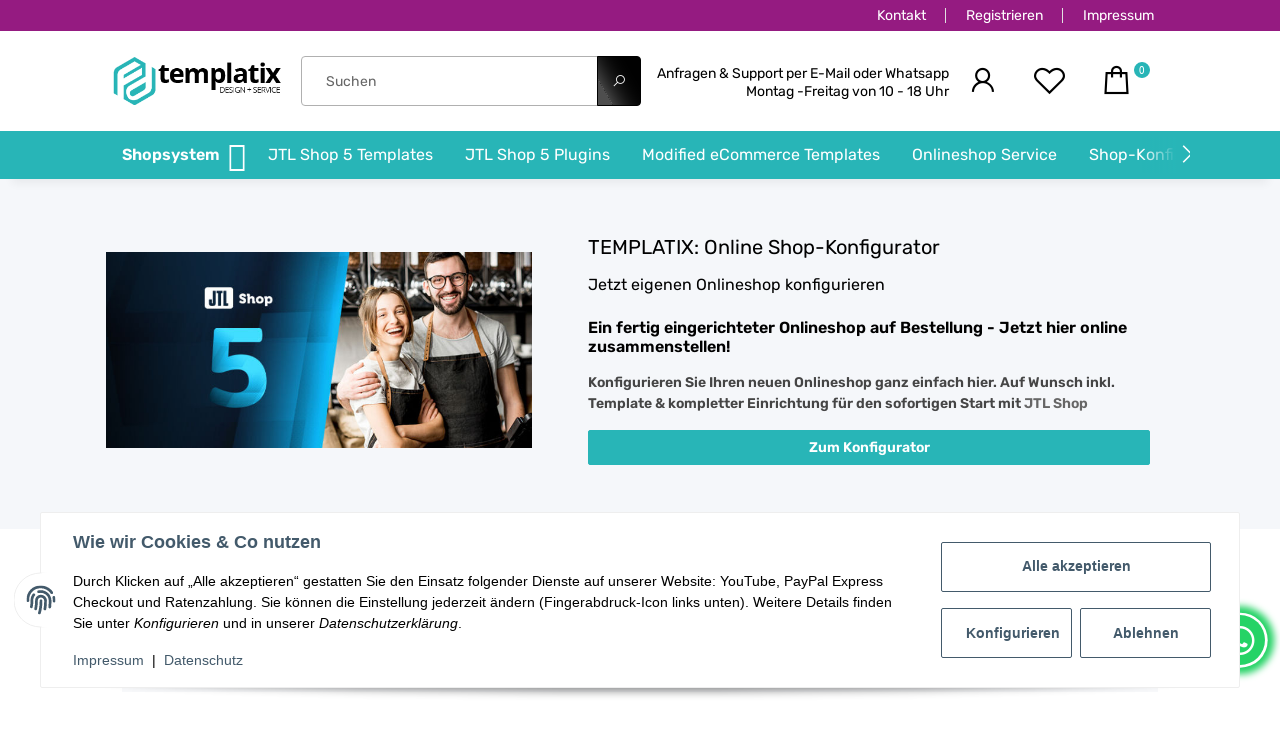

--- FILE ---
content_type: text/html; charset=utf-8
request_url: https://www.templatix.de/?refID=bs24Lieferzeit:_:11.html
body_size: 28201
content:
<!DOCTYPE html>
<html lang="de" itemscope itemtype="https://schema.org/WebPage">
    
    <head>
        
            <meta http-equiv="content-type" content="text/html; charset=utf-8">
            <meta name="description" itemprop="description" content="Responsive Templates für JTL Shop - eCommerce Templates » Hier kaufen ✓ Für Shopgründer ✓ Plugins">
                        <meta name="viewport" content="width=device-width, initial-scale=1.0">
            <meta http-equiv="X-UA-Compatible" content="IE=edge">
                        <meta name="robots" content="index, follow">

            <meta itemprop="url" content="https://www.templatix.de/">
            
                <meta name="theme-color" content="#FFFFFF">
            
            <meta property="og:type" content="website">
            <meta property="og:site_name" content="Templatix - JTL Shop Templates, JTL-Plugins und Onlineshop-Design">
            <meta property="og:title" content="Templatix - JTL Shop Templates, JTL-Plugins und Onlineshop-Design">
            <meta property="og:description" content="Responsive Templates für JTL Shop - eCommerce Templates » Hier kaufen ✓ Für Shopgründer ✓ Plugins">
            <meta property="og:url" content="https://www.templatix.de/">

                                    
                            <meta itemprop="image" content="https://www.templatix.de/bilder/intern/shoplogo/tplx-logo.png">
                <meta property="og:image" content="https://www.templatix.de/bilder/intern/shoplogo/tplx-logo.png">
                    

        <title itemprop="name">Templatix - JTL Shop Templates, JTL-Plugins und Onlineshop-Design</title>

                    <link rel="canonical" href="https://www.templatix.de/">
        
        

        
            <link type="image/x-icon" href="https://www.templatix.de/templates/TEMPLATIX/themes/base/images/favicon.ico" rel="icon">
        

        
                                                    
            <style id="criticalCSS">
                
                :root {
    --blue: #0099cc;
    --indigo: #6610f2;
    --purple: #6f42c1;
    --pink: #e83e8c;
    --red: #dc3545;
    --orange: #fd7e14;
    --yellow: #ffc107;
    --green: #28a745;
    --teal: #20c997;
    --cyan: #17a2b8;
    --white: #fff;
    --gray: #b5b5b5;
    --gray-dark: #343a40;
    --primary: #28b5b7;
    --secondary: #010101;
    --success: #1c871e;
    --info: #010101;
    --warning: #f39932;
    --danger: #b90000;
    --light: #e6e6e6;
    --dark: #000000;
    --gray: #b5b5b5;
    --gray-light: #e6e6e6;
    --gray-medium: #ebebeb;
    --gray-dark: #9b9b9b;
    --gray-darker: #000000;
    --breakpoint-xs: 0;
    --breakpoint-sm: 576px;
    --breakpoint-md: 768px;
    --breakpoint-lg: 992px;
    --breakpoint-xl: 1300px;
    --font-family-sans-serif: 'Templatix', sans-serif;
    --font-family-monospace: SFMono-Regular, Menlo, Monaco, Consolas, 'Liberation Mono', 'Courier New', monospace
    }
*, ::after, ::before {
    box-sizing: border-box
    }
html {
    font-family: sans-serif;
    line-height: 1.15;
    -webkit-text-size-adjust: 100%;
    -webkit-tap-highlight-color: transparent
    }
article, aside, figcaption, figure, footer, header, hgroup, main, nav, section {
    display: block
    }
body {
    margin: 0;
    font-family: 'Templatix', sans-serif;
    font-display: swap;
    font-size: .875rem;
    font-weight: 400;
    line-height: 1.5;
    color: #454545;
    text-align: left;
    background-color: #ffffff
    }
.page-background {
    background: repeat fixed center top
    }
[tabindex='-1']:focus:not(:focus-visible) {
    outline: 0 !important
    }
hr {
    box-sizing: content-box;
    height: 0;
    overflow: visible
    }
h1, h2, h3, h4, h5, h6 {
    margin-top: 0;
    margin-bottom: 1rem
    }
p {
    margin-top: 0;
    margin-bottom: 1rem
    }
abbr[data-original-title], abbr[title] {
    text-decoration: underline;
    text-decoration: underline dotted;
    cursor: help;
    border-bottom: 0;
    text-decoration-skip-ink: none
    }
address {
    margin-bottom: 1rem;
    font-style: normal;
    line-height: inherit
    }
dl, ol, ul {
    margin-top: 0;
    margin-bottom: 1rem
    }
ol ol, ol ul, ul ol, ul ul {
    margin-bottom: 0
    }
dt {
    font-weight: 600
    }
dd {
    margin-bottom: .5rem;
    margin-left: 0
    }
blockquote {
    margin: 0 0 1rem
    }
b, strong {
    font-weight: bolder
    }
small {
    font-size: 80%
    }
sub, sup {
    position: relative;
    font-size: 75%;
    line-height: 0;
    vertical-align: baseline
    }
sub {
    bottom: -.25em
    }
sup {
    top: -.5em
    }
a {
    color: #666666;
    text-decoration: none;
    background-color: transparent;
    }
a:hover {
    color: #000000;
    text-decoration: none;
    }
a:not([href]):not([class]) {
    color: inherit;
    text-decoration: none
    }
a:not([href]):not([class]):hover {
    color: inherit;
    text-decoration: none;
    }
code, kbd, pre, samp {
    font-family: SFMono-Regular, Menlo, Monaco, Consolas, 'Liberation Mono', 'Courier New', monospace;
    font-size: 1em
    }
pre {
    margin-top: 0;
    margin-bottom: 1rem;
    overflow: auto;
    -ms-overflow-style: scrollbar
    }
figure {
    margin: 0 0 1rem
    }
img {
    vertical-align: middle;
    max-width: 100%;
    border-style: none
    }
svg {
    overflow: hidden;
    vertical-align: middle
    }
table {
    border-collapse: collapse
    }
caption {
    padding-top: .75rem;
    padding-bottom: .75rem;
    color: #b5b5b5;
    text-align: left;
    caption-side: bottom
    }
th {
    text-align: inherit;
    text-align: -webkit-match-parent
    }
label {
    display: inline-block;
    margin-bottom: .5rem
    }
button {
    border-radius: 0
    }
button:focus {
    outline: 1px dotted;
    outline: 5px auto -webkit-focus-ring-color
    }
button, input, optgroup, select, textarea {
    margin: 0;
    font-family: inherit;
    font-size: inherit;
    line-height: inherit
    }
button, input {
    overflow: visible
    }
button, select {
    text-transform: none
    }
[role=button] {
    cursor: pointer
    }
select {
    word-wrap: normal
    }
[type=button], [type=reset], [type=submit], button {
    -webkit-appearance: button
    }
[type=button]:not(:disabled), [type=reset]:not(:disabled), [type=submit]:not(:disabled), button:not(:disabled) {
    cursor: pointer
    }
[type=button]::-moz-focus-inner, [type=reset]::-moz-focus-inner, [type=submit]::-moz-focus-inner, button::-moz-focus-inner {
    padding: 0;
    border-style: none
    }
input[type=checkbox], input[type=radio] {
    box-sizing: border-box;
    padding: 0
    }
textarea {
    overflow: auto;
    resize: vertical
    }
fieldset {
    min-width: 0;
    padding: 0;
    margin: 0;
    border: 0
    }
legend {
    display: block;
    width: 100%;
    max-width: 100%;
    padding: 0;
    margin-bottom: .5rem;
    font-size: 1.5rem;
    line-height: inherit;
    color: inherit;
    white-space: normal
    }
progress {
    vertical-align: baseline
    }
[type=number]::-webkit-inner-spin-button, [type=number]::-webkit-outer-spin-button {
    height: auto
    }
[type=search] {
    outline-offset: -2px;
    -webkit-appearance: none
    }
[type=search]::-webkit-search-decoration {
    -webkit-appearance: none
    }
::-webkit-file-upload-button {
    font: inherit;
    -webkit-appearance: button
    }
output {
    display: inline-block
    }
summary {
    display: list-item;
    cursor: pointer
    }
template {
    display: none
    }
[hidden] {
    display: none !important
    }
.img-fluid {
    max-width: 100%;
    height: auto
    }
.img-thumbnail {
    padding: .25rem;
    background-color: #e6e6e6;
    border: 1px solid #dee2e6;
    border-radius: .125rem;
    box-shadow: 0 1px 2px rgba(0, 0, 0, .075);
    max-width: 100%;
    height: auto
    }
.figure {
    display: inline-block
    }
.figure-img {
    margin-bottom: .5rem;
    line-height: 1
    }
.figure-caption {
    font-size: 90%;
    color: #b5b5b5
    }
code {
    font-size: 87.5%;
    color: #e83e8c;
    word-wrap: break-word
    }
a > code {
    color: inherit
    }
kbd {
    padding: .2rem .4rem;
    font-size: 87.5%;
    color: #fff;
    background-color: #212529;
    border-radius: .125rem;
    box-shadow: inset 0 -.1rem 0 rgba(0, 0, 0, .25)
    }
kbd kbd {
    padding: 0;
    font-size: 100%;
    font-weight: 600;
    box-shadow: none
    }
pre {
    display: block;
    font-size: 87.5%;
    color: #212529
    }
pre code {
    font-size: inherit;
    color: inherit;
    word-break: normal
    }
.pre-scrollable {
    max-height: 340px;
    overflow-y: scroll
    }
.container, .container-fluid, .container-lg, .container-md, .container-sm, .container-xl {
    width: 100%;
    padding-right: 1rem;
    padding-left: 1rem;
    margin-right: auto;
    margin-left: auto
    }
.is-boxed {
    max-width: 1380px;
    margin: 0rem auto;
    border: 1px solid transparent;
    box-shadow: 0 0 11px 2px rgba(51, 51, 51, 0.13);
    }
@media (min-width: 576px) {
    .container, .container-sm {
        max-width: 97vw
        }
    }
@media (min-width: 768px) {
    .is-boxed {
        max-width: 768px;
        margin: 1rem auto;
        border: 1px solid #d3d3d3;
        box-shadow: 0 0 11px 2px rgba(51, 51, 51, 0.13);
        }
    .container, .container-md, .container-sm {
        max-width: 720px
        }
    }
@media (min-width: 992px) {
    .is-boxed {
        max-width: 960px;
        }
    .container, .container-lg, .container-md, .container-sm {
        max-width: 960px
        }
    }
@media (min-width: 1180px) {
    .is-boxed {
        max-width: 1100px;
        }
    }
@media (min-width: 1300px) {
    .is-boxed {
        max-width: 1250px;
        }
    .container, .container-lg, .container-md, .container-sm, .container-xl {
        max-width: 1250px
        }
    }
@media (min-width: 1440px) {
    .is-boxed {
        max-width: 1420px;
        }
    }
.row {
    display: flex;
    flex-wrap: wrap;
    margin-right: -1rem;
    margin-left: -1rem
    }
.no-gutters {
    margin-right: 0;
    margin-left: 0
    }
.no-gutters > .col, .no-gutters > [class*=col-] {
    padding-right: 0;
    padding-left: 0
    }
.col, .col-1, .col-10, .col-11, .col-12, .col-2, .col-3, .col-4, .col-5, .col-6, .col-7, .col-8, .col-9, .col-auto, .col-lg, .col-lg-1, .col-lg-10, .col-lg-11, .col-lg-12, .col-lg-2, .col-lg-3, .col-lg-4, .col-lg-5, .col-lg-6, .col-lg-7, .col-lg-8, .col-lg-9, .col-lg-auto, .col-md, .col-md-1, .col-md-10, .col-md-11, .col-md-12, .col-md-2, .col-md-3, .col-md-4, .col-md-5, .col-md-6, .col-md-7, .col-md-8, .col-md-9, .col-md-auto, .col-sm, .col-sm-1, .col-sm-10, .col-sm-11, .col-sm-12, .col-sm-2, .col-sm-3, .col-sm-4, .col-sm-5, .col-sm-6, .col-sm-7, .col-sm-8, .col-sm-9, .col-sm-auto, .col-xl, .col-xl-1, .col-xl-10, .col-xl-11, .col-xl-12, .col-xl-2, .col-xl-3, .col-xl-4, .col-xl-5, .col-xl-6, .col-xl-7, .col-xl-8, .col-xl-9, .col-xl-auto {
    position: relative;
    width: 100%;
    padding-right: 1rem;
    padding-left: 1rem
    }
.col {
    flex-basis: 0;
    flex-grow: 1;
    max-width: 100%
    }
.row-cols-1 > * {
    flex: 0 0 100%;
    max-width: 100%
    }
.row-cols-2 > * {
    flex: 0 0 50%;
    max-width: 50%
    }
.row-cols-3 > * {
    flex: 0 0 33.3333333333%;
    max-width: 33.3333333333%
    }
.row-cols-4 > * {
    flex: 0 0 25%;
    max-width: 25%
    }
.row-cols-5 > * {
    flex: 0 0 20%;
    max-width: 20%
    }
.row-cols-6 > * {
    flex: 0 0 16.6666666667%;
    max-width: 16.6666666667%
    }
.col-auto {
    flex: 0 0 auto;
    width: auto;
    max-width: 100%
    }
.col-1 {
    flex: 0 0 8.3333333333%;
    max-width: 8.3333333333%
    }
.col-2 {
    flex: 0 0 16.6666666667%;
    max-width: 16.6666666667%
    }
.col-3 {
    flex: 0 0 25%;
    max-width: 25%
    }
.col-4 {
    flex: 0 0 33.3333333333%;
    max-width: 33.3333333333%
    }
.col-5 {
    flex: 0 0 41.6666666667%;
    max-width: 41.6666666667%
    }
.col-6 {
    flex: 0 0 50%;
    max-width: 50%
    }
.col-7 {
    flex: 0 0 58.3333333333%;
    max-width: 58.3333333333%
    }
.col-8 {
    flex: 0 0 66.6666666667%;
    max-width: 66.6666666667%
    }
.col-9 {
    flex: 0 0 75%;
    max-width: 75%
    }
.col-10 {
    flex: 0 0 83.3333333333%;
    max-width: 83.3333333333%
    }
.col-11 {
    flex: 0 0 91.6666666667%;
    max-width: 91.6666666667%
    }
.col-12 {
    flex: 0 0 100%;
    max-width: 100%
    }
.order-first {
    order: -1
    }
.order-last {
    order: 13
    }
.order-0 {
    order: 0
    }
.order-1 {
    order: 1
    }
.order-2 {
    order: 2
    }
.order-3 {
    order: 3
    }
.order-4 {
    order: 4
    }
.order-5 {
    order: 5
    }
.order-6 {
    order: 6
    }
.order-7 {
    order: 7
    }
.order-8 {
    order: 8
    }
.order-9 {
    order: 9
    }
.order-10 {
    order: 10
    }
.order-11 {
    order: 11
    }
.order-12 {
    order: 12
    }
.offset-1 {
    margin-left: 8.3333333333%
    }
.offset-2 {
    margin-left: 16.6666666667%
    }
.offset-3 {
    margin-left: 25%
    }
.offset-4 {
    margin-left: 33.3333333333%
    }
.offset-5 {
    margin-left: 41.6666666667%
    }
.offset-6 {
    margin-left: 50%
    }
.offset-7 {
    margin-left: 58.3333333333%
    }
.offset-8 {
    margin-left: 66.6666666667%
    }
.offset-9 {
    margin-left: 75%
    }
.offset-10 {
    margin-left: 83.3333333333%
    }
.offset-11 {
    margin-left: 91.6666666667%
    }
@media (min-width: 576px) {
    .col-sm {
        flex-basis: 0;
        flex-grow: 1;
        max-width: 100%
        }
    .row-cols-sm-1 > * {
        flex: 0 0 100%;
        max-width: 100%
        }
    .row-cols-sm-2 > * {
        flex: 0 0 50%;
        max-width: 50%
        }
    .row-cols-sm-3 > * {
        flex: 0 0 33.3333333333%;
        max-width: 33.3333333333%
        }
    .row-cols-sm-4 > * {
        flex: 0 0 25%;
        max-width: 25%
        }
    .row-cols-sm-5 > * {
        flex: 0 0 20%;
        max-width: 20%
        }
    .row-cols-sm-6 > * {
        flex: 0 0 16.6666666667%;
        max-width: 16.6666666667%
        }
    .col-sm-auto {
        flex: 0 0 auto;
        width: auto;
        max-width: 100%
        }
    .col-sm-1 {
        flex: 0 0 8.3333333333%;
        max-width: 8.3333333333%
        }
    .col-sm-2 {
        flex: 0 0 16.6666666667%;
        max-width: 16.6666666667%
        }
    .col-sm-3 {
        flex: 0 0 25%;
        max-width: 25%
        }
    .col-sm-4 {
        flex: 0 0 33.3333333333%;
        max-width: 33.3333333333%
        }
    .col-sm-5 {
        flex: 0 0 41.6666666667%;
        max-width: 41.6666666667%
        }
    .col-sm-6 {
        flex: 0 0 50%;
        max-width: 50%
        }
    .col-sm-7 {
        flex: 0 0 58.3333333333%;
        max-width: 58.3333333333%
        }
    .col-sm-8 {
        flex: 0 0 66.6666666667%;
        max-width: 66.6666666667%
        }
    .col-sm-9 {
        flex: 0 0 75%;
        max-width: 75%
        }
    .col-sm-10 {
        flex: 0 0 83.3333333333%;
        max-width: 83.3333333333%
        }
    .col-sm-11 {
        flex: 0 0 91.6666666667%;
        max-width: 91.6666666667%
        }
    .col-sm-12 {
        flex: 0 0 100%;
        max-width: 100%
        }
    .order-sm-first {
        order: -1
        }
    .order-sm-last {
        order: 13
        }
    .order-sm-0 {
        order: 0
        }
    .order-sm-1 {
        order: 1
        }
    .order-sm-2 {
        order: 2
        }
    .order-sm-3 {
        order: 3
        }
    .order-sm-4 {
        order: 4
        }
    .order-sm-5 {
        order: 5
        }
    .order-sm-6 {
        order: 6
        }
    .order-sm-7 {
        order: 7
        }
    .order-sm-8 {
        order: 8
        }
    .order-sm-9 {
        order: 9
        }
    .order-sm-10 {
        order: 10
        }
    .order-sm-11 {
        order: 11
        }
    .order-sm-12 {
        order: 12
        }
    .offset-sm-0 {
        margin-left: 0
        }
    .offset-sm-1 {
        margin-left: 8.3333333333%
        }
    .offset-sm-2 {
        margin-left: 16.6666666667%
        }
    .offset-sm-3 {
        margin-left: 25%
        }
    .offset-sm-4 {
        margin-left: 33.3333333333%
        }
    .offset-sm-5 {
        margin-left: 41.6666666667%
        }
    .offset-sm-6 {
        margin-left: 50%
        }
    .offset-sm-7 {
        margin-left: 58.3333333333%
        }
    .offset-sm-8 {
        margin-left: 66.6666666667%
        }
    .offset-sm-9 {
        margin-left: 75%
        }
    .offset-sm-10 {
        margin-left: 83.3333333333%
        }
    .offset-sm-11 {
        margin-left: 91.6666666667%
        }
    }
@media (min-width: 768px) {
    .col-md {
        flex-basis: 0;
        flex-grow: 1;
        max-width: 100%
        }
    .row-cols-md-1 > * {
        flex: 0 0 100%;
        max-width: 100%
        }
    .row-cols-md-2 > * {
        flex: 0 0 50%;
        max-width: 50%
        }
    .row-cols-md-3 > * {
        flex: 0 0 33.3333333333%;
        max-width: 33.3333333333%
        }
    .row-cols-md-4 > * {
        flex: 0 0 25%;
        max-width: 25%
        }
    .row-cols-md-5 > * {
        flex: 0 0 20%;
        max-width: 20%
        }
    .row-cols-md-6 > * {
        flex: 0 0 16.6666666667%;
        max-width: 16.6666666667%
        }
    .col-md-auto {
        flex: 0 0 auto;
        width: auto;
        max-width: 100%
        }
    .col-md-1 {
        flex: 0 0 8.3333333333%;
        max-width: 8.3333333333%
        }
    .col-md-2 {
        flex: 0 0 16.6666666667%;
        max-width: 16.6666666667%
        }
    .col-md-3 {
        flex: 0 0 25%;
        max-width: 25%
        }
    .col-md-4 {
        flex: 0 0 33.3333333333%;
        max-width: 33.3333333333%
        }
    .col-md-5 {
        flex: 0 0 41.6666666667%;
        max-width: 41.6666666667%
        }
    .col-md-6 {
        flex: 0 0 50%;
        max-width: 50%
        }
    .col-md-7 {
        flex: 0 0 58.3333333333%;
        max-width: 58.3333333333%
        }
    .col-md-8 {
        flex: 0 0 66.6666666667%;
        max-width: 66.6666666667%
        }
    .col-md-9 {
        flex: 0 0 75%;
        max-width: 75%
        }
    .col-md-10 {
        flex: 0 0 83.3333333333%;
        max-width: 83.3333333333%
        }
    .col-md-11 {
        flex: 0 0 91.6666666667%;
        max-width: 91.6666666667%
        }
    .col-md-12 {
        flex: 0 0 100%;
        max-width: 100%
        }
    .order-md-first {
        order: -1
        }
    .order-md-last {
        order: 13
        }
    .order-md-0 {
        order: 0
        }
    .order-md-1 {
        order: 1
        }
    .order-md-2 {
        order: 2
        }
    .order-md-3 {
        order: 3
        }
    .order-md-4 {
        order: 4
        }
    .order-md-5 {
        order: 5
        }
    .order-md-6 {
        order: 6
        }
    .order-md-7 {
        order: 7
        }
    .order-md-8 {
        order: 8
        }
    .order-md-9 {
        order: 9
        }
    .order-md-10 {
        order: 10
        }
    .order-md-11 {
        order: 11
        }
    .order-md-12 {
        order: 12
        }
    .offset-md-0 {
        margin-left: 0
        }
    .offset-md-1 {
        margin-left: 8.3333333333%
        }
    .offset-md-2 {
        margin-left: 16.6666666667%
        }
    .offset-md-3 {
        margin-left: 25%
        }
    .offset-md-4 {
        margin-left: 33.3333333333%
        }
    .offset-md-5 {
        margin-left: 41.6666666667%
        }
    .offset-md-6 {
        margin-left: 50%
        }
    .offset-md-7 {
        margin-left: 58.3333333333%
        }
    .offset-md-8 {
        margin-left: 66.6666666667%
        }
    .offset-md-9 {
        margin-left: 75%
        }
    .offset-md-10 {
        margin-left: 83.3333333333%
        }
    .offset-md-11 {
        margin-left: 91.6666666667%
        }
    }
@media (min-width: 992px) {
    .col-lg {
        flex-basis: 0;
        flex-grow: 1;
        max-width: 100%
        }
    .row-cols-lg-1 > * {
        flex: 0 0 100%;
        max-width: 100%
        }
    .row-cols-lg-2 > * {
        flex: 0 0 50%;
        max-width: 50%
        }
    .row-cols-lg-3 > * {
        flex: 0 0 33.3333333333%;
        max-width: 33.3333333333%
        }
    .row-cols-lg-4 > * {
        flex: 0 0 25%;
        max-width: 25%
        }
    .row-cols-lg-5 > * {
        flex: 0 0 20%;
        max-width: 20%
        }
    .row-cols-lg-6 > * {
        flex: 0 0 16.6666666667%;
        max-width: 16.6666666667%
        }
    .col-lg-auto {
        flex: 0 0 auto;
        width: auto;
        max-width: 100%
        }
    .col-lg-1 {
        flex: 0 0 8.3333333333%;
        max-width: 8.3333333333%
        }
    .col-lg-2 {
        flex: 0 0 16.6666666667%;
        max-width: 16.6666666667%
        }
    .col-lg-3 {
        flex: 0 0 25%;
        max-width: 25%
        }
    .col-lg-4 {
        flex: 0 0 33.3333333333%;
        max-width: 33.3333333333%
        }
    .col-lg-5 {
        flex: 0 0 41.6666666667%;
        max-width: 41.6666666667%
        }
    .col-lg-6 {
        flex: 0 0 50%;
        max-width: 50%
        }
    .col-lg-7 {
        flex: 0 0 58.3333333333%;
        max-width: 58.3333333333%
        }
    .col-lg-8 {
        flex: 0 0 66.6666666667%;
        max-width: 66.6666666667%
        }
    .col-lg-9 {
        flex: 0 0 75%;
        max-width: 75%
        }
    .col-lg-10 {
        flex: 0 0 83.3333333333%;
        max-width: 83.3333333333%
        }
    .col-lg-11 {
        flex: 0 0 91.6666666667%;
        max-width: 91.6666666667%
        }
    .col-lg-12 {
        flex: 0 0 100%;
        max-width: 100%
        }
    .order-lg-first {
        order: -1
        }
    .order-lg-last {
        order: 13
        }
    .order-lg-0 {
        order: 0
        }
    .order-lg-1 {
        order: 1
        }
    .order-lg-2 {
        order: 2
        }
    .order-lg-3 {
        order: 3
        }
    .order-lg-4 {
        order: 4
        }
    .order-lg-5 {
        order: 5
        }
    .order-lg-6 {
        order: 6
        }
    .order-lg-7 {
        order: 7
        }
    .order-lg-8 {
        order: 8
        }
    .order-lg-9 {
        order: 9
        }
    .order-lg-10 {
        order: 10
        }
    .order-lg-11 {
        order: 11
        }
    .order-lg-12 {
        order: 12
        }
    .offset-lg-0 {
        margin-left: 0
        }
    .offset-lg-1 {
        margin-left: 8.3333333333%
        }
    .offset-lg-2 {
        margin-left: 16.6666666667%
        }
    .offset-lg-3 {
        margin-left: 25%
        }
    .offset-lg-4 {
        margin-left: 33.3333333333%
        }
    .offset-lg-5 {
        margin-left: 41.6666666667%
        }
    .offset-lg-6 {
        margin-left: 50%
        }
    .offset-lg-7 {
        margin-left: 58.3333333333%
        }
    .offset-lg-8 {
        margin-left: 66.6666666667%
        }
    .offset-lg-9 {
        margin-left: 75%
        }
    .offset-lg-10 {
        margin-left: 83.3333333333%
        }
    .offset-lg-11 {
        margin-left: 91.6666666667%
        }
    }
@media (min-width: 1300px) {
    .col-xl {
        flex-basis: 0;
        flex-grow: 1;
        max-width: 100%
        }
    .row-cols-xl-1 > * {
        flex: 0 0 100%;
        max-width: 100%
        }
    .row-cols-xl-2 > * {
        flex: 0 0 50%;
        max-width: 50%
        }
    .row-cols-xl-3 > * {
        flex: 0 0 33.3333333333%;
        max-width: 33.3333333333%
        }
    .row-cols-xl-4 > * {
        flex: 0 0 25%;
        max-width: 25%
        }
    .row-cols-xl-5 > * {
        flex: 0 0 20%;
        max-width: 20%
        }
    .row-cols-xl-6 > * {
        flex: 0 0 16.6666666667%;
        max-width: 16.6666666667%
        }
    .col-xl-auto {
        flex: 0 0 auto;
        width: auto;
        max-width: 100%
        }
    .col-xl-1 {
        flex: 0 0 8.3333333333%;
        max-width: 8.3333333333%
        }
    .col-xl-2 {
        flex: 0 0 16.6666666667%;
        max-width: 16.6666666667%
        }
    .col-xl-3 {
        flex: 0 0 25%;
        max-width: 25%
        }
    .col-xl-4 {
        flex: 0 0 33.3333333333%;
        max-width: 33.3333333333%
        }
    .col-xl-5 {
        flex: 0 0 41.6666666667%;
        max-width: 41.6666666667%
        }
    .col-xl-6 {
        flex: 0 0 50%;
        max-width: 50%
        }
    .col-xl-7 {
        flex: 0 0 58.3333333333%;
        max-width: 58.3333333333%
        }
    .col-xl-8 {
        flex: 0 0 66.6666666667%;
        max-width: 66.6666666667%
        }
    .col-xl-9 {
        flex: 0 0 75%;
        max-width: 75%
        }
    .col-xl-10 {
        flex: 0 0 83.3333333333%;
        max-width: 83.3333333333%
        }
    .col-xl-11 {
        flex: 0 0 91.6666666667%;
        max-width: 91.6666666667%
        }
    .col-xl-12 {
        flex: 0 0 100%;
        max-width: 100%
        }
    .order-xl-first {
        order: -1
        }
    .order-xl-last {
        order: 13
        }
    .order-xl-0 {
        order: 0
        }
    .order-xl-1 {
        order: 1
        }
    .order-xl-2 {
        order: 2
        }
    .order-xl-3 {
        order: 3
        }
    .order-xl-4 {
        order: 4
        }
    .order-xl-5 {
        order: 5
        }
    .order-xl-6 {
        order: 6
        }
    .order-xl-7 {
        order: 7
        }
    .order-xl-8 {
        order: 8
        }
    .order-xl-9 {
        order: 9
        }
    .order-xl-10 {
        order: 10
        }
    .order-xl-11 {
        order: 11
        }
    .order-xl-12 {
        order: 12
        }
    .offset-xl-0 {
        margin-left: 0
        }
    .offset-xl-1 {
        margin-left: 8.3333333333%
        }
    .offset-xl-2 {
        margin-left: 16.6666666667%
        }
    .offset-xl-3 {
        margin-left: 25%
        }
    .offset-xl-4 {
        margin-left: 33.3333333333%
        }
    .offset-xl-5 {
        margin-left: 41.6666666667%
        }
    .offset-xl-6 {
        margin-left: 50%
        }
    .offset-xl-7 {
        margin-left: 58.3333333333%
        }
    .offset-xl-8 {
        margin-left: 66.6666666667%
        }
    .offset-xl-9 {
        margin-left: 75%
        }
    .offset-xl-10 {
        margin-left: 83.3333333333%
        }
    .offset-xl-11 {
        margin-left: 91.6666666667%
        }
    }
.nav {
    display: flex;
    flex-wrap: wrap;
    padding-left: 0;
    margin-bottom: 0;
    list-style: none
    }
.nav-link {
    display: block;
    padding: .5rem 1rem;
    text-decoration: none
    }
.nav-link:focus, .nav-link:hover {
    text-decoration: none
    }
.nav-link.disabled {
    color: #b5b5b5;
    pointer-events: none;
    cursor: default
    }
.nav-tabs {
    border-bottom: 1px solid #f7f8fa;
    background-color: #f7f8fa;
    }
.nav-tabs .nav-item {
    margin-bottom: -1px
    }
.nav-tabs .nav-link {
    border: 1px solid transparent;
    border-top-left-radius: 0;
    border-top-right-radius: 0
    }
.nav-tabs .nav-link:focus, .nav-tabs .nav-link:hover {
    transition: all .4s ease;
    background-position: bottom center;
    color: #ffffff;
    }
.nav-tabs .nav-link.disabled {
    color: #b5b5b5;
    background-color: transparent;
    border-color: transparent
    }
.nav-tabs .nav-item.show .nav-link, .nav-tabs .nav-link.active {
    transition: all .4s ease;
    background-position: bottom;
    color: #ffffff;
    }
.nav-tabs .dropdown-menu {
    margin-top: -1px;
    border-top-left-radius: 0;
    border-top-right-radius: 0
    }
.nav-pills .nav-link {
    border-radius: .125rem
    }
.nav-pills .nav-link.active, .nav-pills .show > .nav-link {
    color: #fff;
    background-color: #28b5b7;
    }
.nav-fill .nav-item, .nav-fill > .nav-link {
    flex: 1 1 auto;
    text-align: center
    }
.nav-justified .nav-item, .nav-justified > .nav-link {
    flex-basis: 0;
    flex-grow: 1;
    text-align: center
    }
.tab-content > .tab-pane {
    display: none
    }
.tab-content > .active {
    display: block
    }
.navbar {
    position: relative;
    display: flex;
    flex-wrap: wrap;
    align-items: center;
    justify-content: space-between;
    padding: .4rem 1rem
    }
.navbar .container, .navbar .container-fluid, .navbar .container-lg, .navbar .container-md, .navbar .container-sm, .navbar .container-xl {
    display: flex;
    flex-wrap: wrap;
    align-items: center;
    justify-content: space-between
    }
.navbar-brand {
    display: inline-block;
    padding-top: .40625rem;
    padding-bottom: .40625rem;
    margin-right: 1rem;
    font-size: 1rem;
    line-height: inherit;
    white-space: nowrap
    }
.navbar-brand:focus, .navbar-brand:hover {
    text-decoration: none
    }
.navbar-nav {
    display: flex;
    flex-direction: column;
    padding-left: 0;
    margin-bottom: 0;
    list-style: none
    }
.navbar-nav .nav-link {
    padding-right: 0;
    padding-left: 0
    }
.navbar-nav .dropdown-menu {
    position: static;
    float: none
    }
.navbar-text {
    display: inline-block;
    padding-top: .5rem;
    padding-bottom: .5rem
    }
.navbar-collapse {
    flex-basis: 100%;
    flex-grow: 1;
    align-items: center
    }
.navbar-toggler {
    padding: .25rem .75rem;
    font-size: 1rem;
    line-height: 1;
    background-color: transparent;
    border: 1px solid transparent;
    border-radius: .125rem
    }
.navbar-toggler:focus, .navbar-toggler:hover {
    text-decoration: none
    }
.navbar-toggler-icon {
    display: inline-block;
    width: 1.25em;
    height: 0.125em;
    vertical-align: middle;
    content: '';
    background: no-repeat center center transparent;
    background-size: 100% 100%
    }
@media (max-width: 575.98px) {
    .navbar-expand-sm > .container, .navbar-expand-sm > .container-fluid, .navbar-expand-sm > .container-lg, .navbar-expand-sm > .container-md, .navbar-expand-sm > .container-sm, .navbar-expand-sm > .container-xl {
        padding-right: 0;
        padding-left: 0
        }
    }
@media (min-width: 576px) {
    .navbar-expand-sm {
        flex-flow: row nowrap;
        justify-content: flex-start
        }
    .navbar-expand-sm .navbar-nav {
        flex-direction: row
        }
    .navbar-expand-sm .navbar-nav .dropdown-menu {
        position: absolute
        }
    .navbar-expand-sm .navbar-nav .nav-link {
        padding-right: 1.5rem;
        padding-left: 1.5rem
        }
    .navbar-expand-sm > .container, .navbar-expand-sm > .container-fluid, .navbar-expand-sm > .container-lg, .navbar-expand-sm > .container-md, .navbar-expand-sm > .container-sm, .navbar-expand-sm > .container-xl {
        flex-wrap: nowrap
        }
    .navbar-expand-sm .navbar-collapse {
        display: flex !important;
        flex-basis: auto
        }
    .navbar-expand-sm .navbar-toggler {
        display: none
        }
    }
@media (max-width: 767.98px) {
    .navbar-expand-md > .container, .navbar-expand-md > .container-fluid, .navbar-expand-md > .container-lg, .navbar-expand-md > .container-md, .navbar-expand-md > .container-sm, .navbar-expand-md > .container-xl {
        padding-right: 0;
        padding-left: 0
        }
    }
@media (min-width: 768px) {
    .navbar-expand-md {
        flex-flow: row nowrap;
        justify-content: flex-start
        }
    .navbar-expand-md .navbar-nav {
        flex-direction: row
        }
    .navbar-expand-md .navbar-nav .dropdown-menu {
        position: absolute
        }
    .navbar-expand-md .navbar-nav .nav-link {
        padding-right: 1.5rem;
        padding-left: 1.5rem
        }
    .navbar-expand-md > .container, .navbar-expand-md > .container-fluid, .navbar-expand-md > .container-lg, .navbar-expand-md > .container-md, .navbar-expand-md > .container-sm, .navbar-expand-md > .container-xl {
        flex-wrap: nowrap
        }
    .navbar-expand-md .navbar-collapse {
        display: flex !important;
        flex-basis: auto
        }
    .navbar-expand-md .navbar-toggler {
        display: none
        }
    }
@media (max-width: 991.98px) {
    .navbar-expand-lg > .container, .navbar-expand-lg > .container-fluid, .navbar-expand-lg > .container-lg, .navbar-expand-lg > .container-md, .navbar-expand-lg > .container-sm, .navbar-expand-lg > .container-xl {
        padding-right: 0;
        padding-left: 0
        }
    }
@media (min-width: 992px) {
    .navbar-expand-lg {
        flex-flow: row nowrap;
        justify-content: flex-start
        }
    .navbar-expand-lg .navbar-nav {
        flex-direction: row
        }
    .navbar-expand-lg .navbar-nav .dropdown-menu {
        position: absolute
        }
    .navbar-expand-lg .navbar-nav .nav-link {
        padding-right: 1.5rem;
        padding-left: 1.5rem
        }
    .navbar-expand-lg > .container, .navbar-expand-lg > .container-fluid, .navbar-expand-lg > .container-lg, .navbar-expand-lg > .container-md, .navbar-expand-lg > .container-sm, .navbar-expand-lg > .container-xl {
        flex-wrap: nowrap
        }
    .navbar-expand-lg .navbar-collapse {
        display: flex !important;
        flex-basis: auto
        }
    .navbar-expand-lg .navbar-toggler {
        display: none
        }
    }
@media (max-width: 1299.98px) {
    .navbar-expand-xl > .container, .navbar-expand-xl > .container-fluid, .navbar-expand-xl > .container-lg, .navbar-expand-xl > .container-md, .navbar-expand-xl > .container-sm, .navbar-expand-xl > .container-xl {
        padding-right: 0;
        padding-left: 0
        }
    }
@media (min-width: 1300px) {
    .navbar-expand-xl {
        flex-flow: row nowrap;
        justify-content: flex-start
        }
    .navbar-expand-xl .navbar-nav {
        flex-direction: row
        }
    .navbar-expand-xl .navbar-nav .dropdown-menu {
        position: absolute
        }
    .navbar-expand-xl .navbar-nav .nav-link {
        padding-right: 1.5rem;
        padding-left: 1.5rem
        }
    .navbar-expand-xl > .container, .navbar-expand-xl > .container-fluid, .navbar-expand-xl > .container-lg, .navbar-expand-xl > .container-md, .navbar-expand-xl > .container-sm, .navbar-expand-xl > .container-xl {
        flex-wrap: nowrap
        }
    .navbar-expand-xl .navbar-collapse {
        display: flex !important;
        flex-basis: auto
        }
    .navbar-expand-xl .navbar-toggler {
        display: none
        }
    }
.navbar-expand {
    flex-flow: row nowrap;
    justify-content: flex-start
    }
.navbar-expand > .container, .navbar-expand > .container-fluid, .navbar-expand > .container-lg, .navbar-expand > .container-md, .navbar-expand > .container-sm, .navbar-expand > .container-xl {
    padding-right: 0;
    padding-left: 0
    }
.navbar-expand .navbar-nav {
    flex-direction: row
    }
.navbar-expand .navbar-nav .dropdown-menu {
    position: absolute
    }
.navbar-expand .navbar-nav .nav-link {
    padding-right: 1.5rem;
    padding-left: 1.5rem
    }
.navbar-expand > .container, .navbar-expand > .container-fluid, .navbar-expand > .container-lg, .navbar-expand > .container-md, .navbar-expand > .container-sm, .navbar-expand > .container-xl {
    flex-wrap: nowrap
    }
.navbar-expand .navbar-collapse {
    display: flex !important;
    flex-basis: auto
    }
.navbar-expand .navbar-toggler {
    display: none
    }
.navbar-light .navbar-brand {
    color: rgba(0, 0, 0, .9)
    }
.navbar-light .navbar-brand:focus, .navbar-light .navbar-brand:hover {
    color: rgba(0, 0, 0, .9)
    }
.navbar-light .navbar-nav .nav-link {
    color: #010101
    }
.navbar-light .navbar-nav .nav-link:focus, .navbar-light .navbar-nav .nav-link:hover {
    color: #28b5b7
    }
.navbar-light .navbar-nav .nav-link.disabled {
    color: rgba(0, 0, 0, .3)
    }
.navbar-light .navbar-nav .active > .nav-link, .navbar-light .navbar-nav .nav-link.active, .navbar-light .navbar-nav .nav-link.show, .navbar-light .navbar-nav .show > .nav-link {
    color: rgba(0, 0, 0, .9)
    }
.navbar-light .navbar-toggler {
    color: #010101;
    border-color: rgba(0, 0, 0, .1)
    }
.navbar-light .navbar-toggler-icon {
    background-image: url('data:image/svg+xml,%3csvgxmlns=\'http://www.w3.org/2000/svg\'width=\'30\'height=\'30\'viewBox=\'003030\'%3e%3cpathstroke=\'%23282828\'stroke-linecap=\'round\'stroke-miterlimit=\'10\'stroke-width=\'2\'d=\'M47h22M415h22M423h22\'/%3e%3c/svg%3e')
    }
.navbar-light .navbar-text {
    color: #010101
    }
.navbar-light .navbar-text a {
    color: rgba(0, 0, 0, .9)
    }
.navbar-light .navbar-text a:focus, .navbar-light .navbar-text a:hover {
    color: rgba(0, 0, 0, .9)
    }
.navbar-dark .navbar-brand {
    color: #fff
    }
.navbar-dark .navbar-brand:focus, .navbar-dark .navbar-brand:hover {
    color: #fff
    }
.navbar-dark .navbar-nav .nav-link {
    color: rgba(255, 255, 255, .5)
    }
.navbar-dark .navbar-nav .nav-link:focus, .navbar-dark .navbar-nav .nav-link:hover {
    color: rgba(255, 255, 255, .75)
    }
.navbar-dark .navbar-nav .nav-link.disabled {
    color: rgba(255, 255, 255, .25)
    }
.navbar-dark .navbar-nav .active > .nav-link, .navbar-dark .navbar-nav .nav-link.active, .navbar-dark .navbar-nav .nav-link.show, .navbar-dark .navbar-nav .show > .nav-link {
    color: #fff
    }
.navbar-dark .navbar-toggler {
    color: rgba(255, 255, 255, .5);
    border-color: rgba(255, 255, 255, .1)
    }
.navbar-dark .navbar-toggler-icon {
    background-image: url('data:image/svg+xml,%3csvgxmlns=\'http://www.w3.org/2000/svg\'width=\'30\'height=\'30\'viewBox=\'003030\'%3e%3cpathstroke=\'rgba%28255,255,255,0.5%29\'stroke-linecap=\'round\'stroke-miterlimit=\'10\'stroke-width=\'2\'d=\'M47h22M415h22M423h22\'/%3e%3c/svg%3e')
    }
.navbar-dark .navbar-text {
    color: rgba(255, 255, 255, .5)
    }
.navbar-dark .navbar-text a {
    color: #fff
    }
.navbar-dark .navbar-text a:focus, .navbar-dark .navbar-text a:hover {
    color: #fff
    }
.fa, .fal, .far, .fas {
    display: inline-block
    }
.h1, .h2, .h3, .h4, .h5, .h6, .productlist-filter-headline, h1, h2, h3, h4, h5, h6 {
    margin-bottom: 1rem;
    font-family: 'Denver', sans-serif;
    font-display: swap;
    font-weight: 400;
    line-height: 1.2;
    color: #010101
    }
.h1, h1 {
    font-size: 1.875rem
    }
.h2, h2 {
    font-size: 1.5rem
    }
.h3, .productlist-filter-headline, h3 {
    font-size: 1rem
    }
.h4, h4 {
    font-size: .875rem
    }
.h5, h5 {
    font-size: .875rem
    }
.h6, h6 {
    font-size: .875rem
    }
.label-slide .form-group:not(.exclude-from-label-slide):not(.checkbox) label {
    display: none
    }
.modal {
    display: none
    }
.carousel-thumbnails .slick-arrow {
    opacity: 1
    }
.consent-modal:not(.active) {
    display: none
    }
.consent-banner-icon {
    width: 1em;
    height: 1em
    }
.mini > #consent-banner {
    display: none
    }
html {
    overflow-y: scroll
    }
.dropdown-menu {
    display: none
    }
.dropdown-toggle::after {
    content: '';
    margin-left: .5rem;
    display: inline-block
    }
.input-group {
    position: relative;
    display: flex;
    flex-wrap: wrap;
    align-items: stretch;
    width: 100%
    }
.input-group > .form-control {
    flex: 1 1 auto;
    width: 1%
    }
.container-fluid-xl {
    max-width: 90rem
    }
.nav-dividers .nav-item {
    position: relative
    }
.nav-link {
    text-decoration: none
    }
.nav-scrollbar {
    overflow: hidden;
    display: flex;
    align-items: center
    }
.nav-scrollbar .nav, .nav-scrollbar .navbar-nav {
    flex-wrap: nowrap
    }
.nav-scrollbar .nav-item {
    white-space: nowrap
    }
.nav-scrollbar-inner {
    overflow-x: auto;
    padding-bottom: 1.5rem;
    align-self: flex-start
    }
#shop-nav {
    align-items: center;
    flex-shrink: 0;
    margin-left: auto;
    margin-right: 1rem;
    }
@media (max-width: 767.98px) {
    #shop-nav .nav-link {
        padding-left: .75rem;
        padding-right: .75rem
        }
    }
.breadcrumb {
    display: flex;
    flex-wrap: wrap;
    padding: .5rem 0;
    margin-bottom: 0;
    list-style: none;
    background-color: transparent;
    border-radius: 0
    }
.breadcrumb a {
    color: #a3a3a3;
    }
.breadcrumb-item + .breadcrumb-item {
    padding-left: .5rem
    }
.breadcrumb-item + .breadcrumb-item::before {
    display: inline-block;
    padding-right: .5rem;
    color: #b5b5b5;
    content: '/'
    }
.breadcrumb-item.active a {
    color: #28b5b7;
    font-weight: 600
    }
.breadcrumb-item.first::before {
    display: none
    }
.breadcrumb-container {
    background-color: #f7f8fa;
    }
.breadcrumb-wrapper {
    margin-bottom: 2rem;
    }
@media (min-width: 992px) {
    .breadcrumb-wrapper {
        border-style: solid;
        border-color: #ebebeb;
        border-width: 1px 0
        }
    }
.breadcrumb {
    font-size: .8125rem
    }
.breadcrumb a {
    text-decoration: none
    }
.breadcrumb-back {
    padding-right: 1rem;
    margin-right: 1rem;
    border-right: 1px solid #ebebeb
    }
#header-top-bar {
    position: relative;
    background-color: #951b81;
    color:#ffffff;
    z-index: 999;
    flex-direction: row-reverse
    }
header {
    background-color: #fff;
    color: #010101;
    border-radius: 5px 5px 0 0
    }
#header-top-bar a.nav-link {
    text-decoration: none;
    color: #ffffff;
    padding: 1px;
    margin: 0px 15px;
    }
header a {
    text-decoration: none
    }
#header-top-bar a:hover:not(.dropdown-item):not(.btn) {
    color: #cccccc
    }
header {
    position: relative;
    z-index: 1020
    }
header .search-wrapper .form-control {
    border-radius: 0.25rem 0 0 0.25rem !important;
    padding: 1.5rem;
    line-height: 1.5rem;
    }
header .navbar {
    padding: 0;
    position: static;
    background: #28b5b7
    }
@media (min-width: 992px) {
    header {
        padding-bottom: 0
        }
    header .navbar-brand {
        /*margin-right: 3rem*/
        }
    }
header .navbar-brand {
    padding-top: .4rem;
    padding-bottom: .4rem
    }
header .navbar-brand img {
    }
header .navbar-toggler {
    color: #010101
    }
header .nav-right .dropdown-menu {
    margin-top: -.03125rem;
    box-shadow: inset 0 1rem .5625rem -.75rem rgba(0, 0, 0, .06)
    }
@media (min-width: 992px) {
    header .navbar-brand {
        padding-top: .6rem;
        padding-bottom: .6rem
        }
    header .navbar-nav > .nav-item > .nav-link {
        position: relative;
        padding: .75rem 1rem;
        color: #ffffff;
        font-weight: 400;
        }
    header .navbar-nav > .nav-item > .nav-link::before {
        content: '';
        position: absolute;
        bottom: 0;
        left: 50%;
        transform: translateX(-50%);
        border-width: 0 0 3px;
        border-color: #ffffff;
        border-style: solid;
        transition: width 0.2s;
        width: 0;
        }
    header .navbar-nav > .nav-item.active > .nav-link::before, header .navbar-nav > .nav-item.hover > .nav-link::before, header .navbar-nav > .nav-item:hover > .nav-link::before {
        width: 100%
        }
    header .navbar-nav > .nav-item .nav {
        flex-wrap: wrap
        }
    header .navbar-nav .nav .nav-link {
        padding: 0
        }
    header .navbar-nav .nav .nav-link::after {
        display: none
        }
    header .navbar-nav .dropdown .nav-item {
        width: 100%;
        font-weight: 300
        }
    header .nav-mobile-body {
        align-self: flex-start;
        width: 100%
        }
    header .nav-scrollbar-inner {
        width: 100%
        }
    header .nav-right .nav-link {
        padding-top: 1.5rem;
        padding-bottom: 1.5rem;
        color: #000;
        }
    }
.btn {
    display: inline-block;
    font-weight: 600;
    text-align: center;
    vertical-align: middle;
    user-select: none;
    background-color: transparent;
    border: 1px solid transparent;
    padding: .625rem .9375rem;
    font-size: .875rem;
    line-height: 1.5;
    border-radius: .125rem
    }
.btn.disabled, .btn:disabled {
    opacity: .65;
    box-shadow: none
    }
.btn:not(:disabled):not(.disabled).active, .btn:not(:disabled):not(.disabled):active {
    box-shadow: none
    }
::placeholder {
    color: #9b9b9b;
    }
.form-control {
    display: block;
    width: 100%;
    height: calc(1em + 1.25rem + 2px);
    padding: .625rem .1375rem;
    font-size: .875rem;
    font-weight: 400;
    line-height: 1.5;
    color: #010101;
    background-color: #fff;
    background-clip: padding-box;
    border: 1px solid #b0b0b0;
    border-radius: .125rem;
    box-shadow: inset 0 1px 1px rgba(0, 0, 0, .075);
    transition: border-color .15s ease-in-out, box-shadow .15s ease-in-out
    }
@media (prefers-reduced-motion: reduce) {
    .form-control {
        transition: none
        }
    }
.breadcrumb {
    display: flex;
    flex-wrap: wrap;
    padding: .25rem 0;
    list-style: none;
    background-color: transparent;
    border-radius: 0
    }
.square {
    display: flex;
    position: relative
    }
.square::before {
    content: '';
    display: inline-block;
    padding-bottom: 100%
    }
.flex-row-reverse {
    flex-direction: row-reverse !important
    }
.flex-column {
    flex-direction: column !important
    }
.justify-content-start {
    justify-content: flex-start !important
    }
.collapse:not(.show) {
    display: none
    }
.d-none {
    display: none !important
    }
.d-block {
    display: block !important
    }
.d-flex {
    display: flex !important
    }
.d-inline-block {
    display: inline-block !important
    }
@media (min-width: 992px) {
    .d-lg-none {
        display: none !important
        }
    .d-lg-block {
        display: block !important
        }
    .d-lg-flex {
        display: flex !important
        }
    }
@media (min-width: 768px) {
    .d-md-none {
        display: none !important
        }
    .d-md-block {
        display: block !important
        }
    .d-md-flex {
        display: flex !important
        }
    .d-md-inline-block {
        display: inline-block !important
        }
    }
.form-group {
    margin-bottom: 1rem
    }
.btn-secondary {
    background-color: #010101;
    color: #e6e6e6
    }
.btn-outline-secondary {
    color: #010101;
    border-color: #010101
    }
.btn-group {
    display: inline-flex
    }
.productlist-filter-headline {
    border-bottom: 1px solid transparent;
    padding-bottom: .5rem;
    margin-bottom: 1rem;
    border-top-left-radius: .125rem;
    border-top-right-radius: .125rem
    }
hr {
    margin-top: 1rem;
    margin-bottom: 1rem;
    border: 0;
    border-top: 1px solid rgba(0, 0, 0, .1)
    }
.badge-circle-1 {
    background-color: #fff
    }
#content {
    padding-bottom: 3rem
    }
#content-wrapper {
    background: #fff
    }
#content-wrapper.has-fluid {
    padding-top: 1rem
    }
#content-wrapper:not(.has-fluid) {
    padding-top: 2rem
    }
@media (min-width: 992px) {
    #content-wrapper:not(.has-fluid) {
        padding-top: 2rem
        }
    }
#search {
    margin-right: 1rem;
    display: none
    }
@media (min-width: 992px) {
    #search {
        display: block
        }
    }
#footer {
    background-color: #222222;
    border-top: 1px solid transparent;
    }
.navbar .container {
    display: block
    }
.is-boxed #header-top-bar {
    border-radius: 5px 5px 0 0;
    }
#footer .nav-link,
#footer {
    color: #ffffff;
    }
#footer a:hover {
    color: #28b5b7 !important;
    }
                    
                    

                
            </style>
            
                                        <link rel="preload" href="https://www.templatix.de/static/1756975674/g=sunshine.css,plugin_css&amp;z=.css" as="style" onload="this.onload=null;this.rel='stylesheet'">
                <noscript>
                    <link href="https://www.templatix.de/static/1756975674/g=sunshine.css,plugin_css&amp;z=.css" rel="stylesheet">
                </noscript>
            
                                        <link rel="preload" href="https://www.templatix.de/includes/src/OPC/Portlets/Container/Container.css" as="style" data-opc-portlet-css-link="true" onload="this.onload=null;this.rel='stylesheet'">
                <noscript>
                    <link rel="stylesheet" href="https://www.templatix.de/includes/src/OPC/Portlets/Container/Container.css">
                </noscript>
                            <link rel="preload" href="https://www.templatix.de/includes/src/OPC/Portlets/common/hidden-size.css" as="style" data-opc-portlet-css-link="true" onload="this.onload=null;this.rel='stylesheet'">
                <noscript>
                    <link rel="stylesheet" href="https://www.templatix.de/includes/src/OPC/Portlets/common/hidden-size.css">
                </noscript>
                            <link rel="preload" href="https://www.templatix.de/includes/src/OPC/Portlets/Button/Button.css" as="style" data-opc-portlet-css-link="true" onload="this.onload=null;this.rel='stylesheet'">
                <noscript>
                    <link rel="stylesheet" href="https://www.templatix.de/includes/src/OPC/Portlets/Button/Button.css">
                </noscript>
                            <link rel="preload" href="https://www.templatix.de/includes/src/OPC/Portlets/Divider/Divider.css" as="style" data-opc-portlet-css-link="true" onload="this.onload=null;this.rel='stylesheet'">
                <noscript>
                    <link rel="stylesheet" href="https://www.templatix.de/includes/src/OPC/Portlets/Divider/Divider.css">
                </noscript>
                        <script>
                /*! loadCSS rel=preload polyfill. [c]2017 Filament Group, Inc. MIT License */
                (function (w) {
                    "use strict";
                    if (!w.loadCSS) {
                        w.loadCSS = function (){};
                    }
                    var rp = loadCSS.relpreload = {};
                    rp.support                  = (function () {
                        var ret;
                        try {
                            ret = w.document.createElement("link").relList.supports("preload");
                        } catch (e) {
                            ret = false;
                        }
                        return function () {
                            return ret;
                        };
                    })();
                    rp.bindMediaToggle          = function (link) {
                        var finalMedia = link.media || "all";

                        function enableStylesheet() {
                            if (link.addEventListener) {
                                link.removeEventListener("load", enableStylesheet);
                            } else if (link.attachEvent) {
                                link.detachEvent("onload", enableStylesheet);
                            }
                            link.setAttribute("onload", null);
                            link.media = finalMedia;
                        }

                        if (link.addEventListener) {
                            link.addEventListener("load", enableStylesheet);
                        } else if (link.attachEvent) {
                            link.attachEvent("onload", enableStylesheet);
                        }
                        setTimeout(function () {
                            link.rel   = "stylesheet";
                            link.media = "only x";
                        });
                        setTimeout(enableStylesheet, 3000);
                    };

                    rp.poly = function () {
                        if (rp.support()) {
                            return;
                        }
                        var links = w.document.getElementsByTagName("link");
                        for (var i = 0; i < links.length; i++) {
                            var link = links[i];
                            if (link.rel === "preload" && link.getAttribute("as") === "style" && !link.getAttribute("data-loadcss")) {
                                link.setAttribute("data-loadcss", true);
                                rp.bindMediaToggle(link);
                            }
                        }
                    };

                    if (!rp.support()) {
                        rp.poly();

                        var run = w.setInterval(rp.poly, 500);
                        if (w.addEventListener) {
                            w.addEventListener("load", function () {
                                rp.poly();
                                w.clearInterval(run);
                            });
                        } else if (w.attachEvent) {
                            w.attachEvent("onload", function () {
                                rp.poly();
                                w.clearInterval(run);
                            });
                        }
                    }

                    if (typeof exports !== "undefined") {
                        exports.loadCSS = loadCSS;
                    }
                    else {
                        w.loadCSS = loadCSS;
                    }
                }(typeof global !== "undefined" ? global : this));
            </script>
                                        <link rel="alternate" type="application/rss+xml" title="Newsfeed Templatix - Design &amp; Service" href="https://www.templatix.de/rss.xml">
                                                        

                

              <script src="https://www.templatix.de/templates/TEMPLATIX/js/jquery-3.7.1.min.js"></script>
                        <script>
            /* fix megamenu above 980px */
            jQuery(document).ready(function($) { /*wait for the document to load*/
                if ($(window).width() > '980')
                {
                    $('.sticky-top').each(function () { /*loop through each element with the .dynamic-height class*/
                        $(this).css({
                            'top': '-' + ($('#jtl-nav-wrapper').outerHeight() - $('#fixed-nav').outerHeight()) + 'px' /*adjust the css rule for top*/
                        });
                    });
                };
            });
        </script>
                                                <script defer src="https://www.templatix.de/static/1756975674/g=jtl3.js"></script>
                            <script defer src="https://www.templatix.de/static/1756975674/g=plugin_js_head&amp;z=.js"></script>
                    
        
                    <script defer src="https://www.templatix.de/templates/TEMPLATIX/js/custom.js?v=1.0.7"></script>
        
        
                    <link type="text/css" href="https://www.templatix.de/templates/TEMPLATIX/themes/base/status-on.css" rel="stylesheet">
                            <link type="text/css" href="https://www.templatix.de/templates/TEMPLATIX/themes/base/rubik.css" rel="stylesheet">
                
        <link rel="preload" href="https://www.templatix.de/templates/TEMPLATIX/themes/base/lineawesome/fonts/la-solid-900.woff2" as="font" crossorigin>
        <link rel="preload" href="https://www.templatix.de/templates/TEMPLATIX/themes/base/lineawesome/fonts/la-regular-400.woff2" as="font" crossorigin>

                            <link rel="preload" href="https://www.templatix.de/templates/TEMPLATIX/themes/base/fonts/rubik/rubik-v12-latin-regular.woff2" as="font" crossorigin>
                <link rel="preload" href="https://www.templatix.de/templates/TEMPLATIX/themes/base/fonts/rubik/rubik-v12-latin-600.woff2" as="font" crossorigin>
                                                                                
        
        <link rel="modulepreload" href="https://www.templatix.de/templates/TEMPLATIX/js/app/globals.js" as="script" crossorigin>
        <link rel="modulepreload" href="https://www.templatix.de/templates/TEMPLATIX/js/app/snippets/form-counter.js" as="script" crossorigin>
        <link rel="modulepreload" href="https://www.templatix.de/templates/TEMPLATIX/js/app/plugins/navscrollbar.js" as="script" crossorigin>
        <link rel="modulepreload" href="https://www.templatix.de/templates/TEMPLATIX/js/app/plugins/tabdrop.js" as="script" crossorigin>
        <link rel="modulepreload" href="https://www.templatix.de/templates/TEMPLATIX/js/app/views/header.js" as="script" crossorigin>
        <link rel="modulepreload" href="https://www.templatix.de/templates/TEMPLATIX/js/app/views/productdetails.js" as="script" crossorigin>
        
                        
                    
        <script type="module" src="https://www.templatix.de/templates/TEMPLATIX/js/app/app.js"></script>
        <script>(function(){
            // back-to-list-link mechanics

                            window.sessionStorage.setItem('has_starting_point', 'true');
                window.sessionStorage.removeItem('cur_product_id');
                window.sessionStorage.removeItem('product_page_visits');
                window.should_render_backtolist_link = false;
                    })()</script>
    </head>
    

    
    
    
        

        <body class="btn-animated                     wish-compare-animation-mobile                     wish-compare-animation-desktop                                          " data-page="18" style="                ">
    
            
                
        
            
            

            <header class="d-print-none sticky-top fixed-navbar container-fluid mt-0 mb-0 p-0" id="jtl-nav-wrapper">

                

                        <div id="header-top-bar" class="dXnone topbar-wrapper d-flex">
                            <div class="container container-fluid container-fluid-xl d-lg-flex flex-row-reverse ">
                                
    <ul class="nav topbar-main nav-dividers
                    ">
    <li class="nav-item">
    <a class="nav-link         " title="Kontaktformular" target="_self" href="https://www.templatix.de/kontakt">
    Kontakt
    </a>
</li>
<li class="nav-item">
    <a class="nav-link         " title="" target="_self" href="https://www.templatix.de/registrieren">
    Registrieren
    </a>
</li>
<li class="nav-item">
    <a class="nav-link         " title="Impressum" target="_self" href="https://www.templatix.de/impressum">
    Impressum
    </a>
</li>

</ul>


                                                            </div>
                        </div>

                
                

                    <div class="container container-fluid container-fluid-xl py-2 py-lg-0 ">
                    
                        <div class="inner-header-div d-flex justify-content-between p-0 m-0 ">

                        <div class="toggler-logo-wrapper d-inline-flex align-items-center justify-content-between col p-0">


                            
                                <div id="logo" class="logo-wrapper" itemprop="publisher" itemscope itemtype="https://schema.org/Organization">
                                    <span itemprop="name" class="d-none">Templatix</span>
                                    <meta itemprop="url" content="https://www.templatix.de/">
                                    <meta itemprop="logo" content="https://www.templatix.de/bilder/intern/shoplogo/tplx-logo.png">
                                    <a href="https://www.templatix.de/" title="Templatix - Design &amp; Service" class="navbar-brand">
                                                                                
            <img src="https://www.templatix.de/bilder/intern/shoplogo/tplx-logo.png" class="img-aspect-ratio" id="shop-logo" alt="Templatix - Design &amp; Service" style="max-height:px;width:100%;">
    
                                                                        
</a>                                </div>
                            
                        </div>
                        
                            <div class="d-none d-lg-flex m-0 p-0 col-4 search-form-wrapper-fixed container-container-fluid-xl">
                                
    
        <div class="nav-item" id="search">
            <div class="search-wrapper">
                <form action="https://www.templatix.de/search/" method="get">
                    <div class="form-icon">
                        <div class="input-group " role="group">
                                    <input type="text" class="form-control ac_input" placeholder="Suchen" id="search-header" name="qs" autocomplete="off" aria-label="Suchen">

                            <div class="input-group-append ">
                                                
    
<button type="submit" class="btn btn-search btn-primary btn-secondary" aria-label="Suchen">
    <span class="las la-search"></span>
</button>
                            
    </div>
                            <span class="form-clear d-none"><i class="las la-times text-danger"></i></span>
                        
    </div>
                    </div>
                </form>
            </div>
        </div>
    
    
                    <div class="nav-item dropdown search-wrapper-dropdown d-block d-lg-none">
    <a class="nav-link nav-link-custom
                " href="#" data-toggle="dropdown" aria-haspopup="true" aria-expanded="false" role="button" aria-label="Artikel suchen">
        <i id="mobile-search-dropdown" class="las la-search"></i>
    </a>
    <div class="dropdown-menu
         dropdown-menu-right    ">
                        <div class="dropdown-body">
                    
    <div class="search-wrapper w-100">
        <form class="main-search flex-grow-1 label-slide" target="_self" action="https://www.templatix.de/" method="get">
    <input type="hidden" class="jtl_token" name="jtl_token" value="bb5fac792ca11eaedc6b48b44e0ce4a60f3a7aae494aa2e0ccd0a2a8dea46096"><div class="hidden d-none">
	<div class="col  col-12">
		<div class="form-group " role="group">
			<div class="d-flex flex-column-reverse">
				<input type="text" class="form-control " placeholder="Additional contact mail (leave blank)*" name="sp_additional_mail" autocomplete="off">
				<label class="col-form-label pt-0">
					Additional contact mail (leave blank)*
				</label>
			</div>
		</div>
	</div>
</div>
<div class="hidden d-none">
	<div class="col  col-12">
		<div class="form-group " role="group">
			<div class="d-flex flex-column-reverse">
				<input type="checkbox" name="general_mailing_consent" value="1" placeholder="I totally agree to receive nothing*" autocomplete="off">
				<label class="col-form-label pt-0">
					I totally agree to receive nothing*
				</label>
			</div>
		</div>
	</div>
</div>
        
            <div class="input-group " role="group">
                        <input type="text" class="form-control ac_input" placeholder="Suchen" id="search-header-desktop" name="qs" autocomplete="off" aria-label="Suchen">

                <div class="input-group-append ">
                                    
    
<button type="submit" class="btn btn-search btn-primary" name="search" aria-label="Suchen">
                            <span class="la la-search"></span>
                    
</button>
                
    </div>
                <span class="form-clear d-none"><i class="la la-times"></i></span>
            
    </div>
        
</form>
    </div>

                </div>
            
    </div>
</div>
            

                            </div>
                        
                            <div class="col-6 col-md-auto  p-0 m-0  d-inline-flex  text-right " id="phone">
                                                                    <p class="phoneline1">Anfragen &amp; Support per E-Mail oder Whatsapp</p>
                                                                                                                                    <p class="phoneline2">Montag -Freitag von 10 - 18 Uhr</p>
                                                            </div>
                            
                                <div id="shop-nav" class="nav-right align-items-right flex-shrink-0 float-right pr-4 m-0 d-none d-lg-block align-self-center">

                                    
    
                    <li class="nav-item dropdown search-wrapper-dropdown d-block d-lg-none">
    <a class="nav-link nav-link-custom
                " href="#" data-toggle="dropdown" aria-haspopup="true" aria-expanded="false" role="button" aria-label="Artikel suchen">
        <i id="mobile-search-dropdown" class="la la-search"></i>
    </a>
    <div class="dropdown-menu
         dropdown-menu-right    ">
                        <div class="dropdown-body">
                    
    <div class="search-wrapper w-100">
        <form class="main-search flex-grow-1 label-slide" target="_self" action="https://www.templatix.de/" method="get">
    <input type="hidden" class="jtl_token" name="jtl_token" value="bb5fac792ca11eaedc6b48b44e0ce4a60f3a7aae494aa2e0ccd0a2a8dea46096"><div class="hidden d-none">
	<div class="col  col-12">
		<div class="form-group " role="group">
			<div class="d-flex flex-column-reverse">
				<input type="text" class="form-control " placeholder="Additional contact mail (leave blank)*" name="sp_additional_mail" autocomplete="off">
				<label class="col-form-label pt-0">
					Additional contact mail (leave blank)*
				</label>
			</div>
		</div>
	</div>
</div>
<div class="hidden d-none">
	<div class="col  col-12">
		<div class="form-group " role="group">
			<div class="d-flex flex-column-reverse">
				<input type="checkbox" name="general_mailing_consent" value="1" placeholder="I totally agree to receive nothing*" autocomplete="off">
				<label class="col-form-label pt-0">
					I totally agree to receive nothing*
				</label>
			</div>
		</div>
	</div>
</div>
        
            <div class="input-group " role="group">
                        <input type="text" class="form-control ac_input" placeholder="Suchen" id="search-header-desktop" name="qs" autocomplete="off" aria-label="Suchen">

                <div class="input-group-append ">
                                    
    
<button type="submit" class="btn btn-search btn-primary" name="search" aria-label="Suchen">
                            <span class="la la-search"></span>
                    
</button>
                
    </div>
                <span class="form-clear d-none"><i class="la la-times"></i></span>
            
    </div>
        
</form>
    </div>

                </div>
            
    </div>
</li>
            
    <ul class="nav nav-icons">
    
        
    <li class="nav-item dropdown account-icon-dropdown" aria-expanded="false">
    <a class="nav-link nav-link-custom
                " href="#" data-toggle="dropdown" aria-haspopup="true" aria-expanded="false" role="button" aria-label="Mein Konto">
        <span class="la la-user"></span>
    </a>
    <div class="dropdown-menu
         dropdown-menu-right    ">
                            
                <div class="dropdown-body lg-min-w-lg">
                    <form class="jtl-validate label-slide" target="_self" action="https://www.templatix.de/mein-account" method="post">
    <input type="hidden" class="jtl_token" name="jtl_token" value="bb5fac792ca11eaedc6b48b44e0ce4a60f3a7aae494aa2e0ccd0a2a8dea46096"><div class="hidden d-none">
	<div class="col  col-12">
		<div class="form-group " role="group">
			<div class="d-flex flex-column-reverse">
				<input type="text" class="form-control " placeholder="Additional contact mail (leave blank)*" name="sp_additional_mail" autocomplete="off">
				<label class="col-form-label pt-0">
					Additional contact mail (leave blank)*
				</label>
			</div>
		</div>
	</div>
</div>
<div class="hidden d-none">
	<div class="col  col-12">
		<div class="form-group " role="group">
			<div class="d-flex flex-column-reverse">
				<input type="checkbox" name="general_mailing_consent" value="1" placeholder="I totally agree to receive nothing*" autocomplete="off">
				<label class="col-form-label pt-0">
					I totally agree to receive nothing*
				</label>
			</div>
		</div>
	</div>
</div>
                                
                            <fieldset id="quick-login">
                                
                                        <div id="69699c1f20c6c" aria-labelledby="form-group-label-69699c1f20c6c" class="form-group " role="group">
                    <div class="d-flex flex-column-reverse">
                                                                        <input type="email" class="form-control  form-control-sm" placeholder=" " id="email_quick" required name="email" autocomplete="email">

                                    
                <label id="form-group-label-69699c1f20c6c" for="email_quick" class="col-form-label pt-0">
                    E-Mail-Adresse
                </label>
            </div>
            </div>
                                
                                
                                        <div id="69699c1f20cf1" aria-labelledby="form-group-label-69699c1f20cf1" class="form-group account-icon-dropdown-pass" role="group">
                    <div class="d-flex flex-column-reverse">
                                                                        <input type="password" class="form-control  form-control-sm" placeholder=" " id="password_quick" required name="passwort" autocomplete="current-password">

                                    
                <label id="form-group-label-69699c1f20cf1" for="password_quick" class="col-form-label pt-0">
                    Passwort
                </label>
            </div>
            </div>
                                
                                
                                                                    
                                
                                        <fieldset class="form-group " id="69699c1f20d96">
                                <div>
                                                        <input type="hidden" class="form-control " value="1" name="login">

                                                                                    
    
<button type="submit" class="btn  btn-primary btn-sm btn-block" id="submit-btn">
    Anmelden
</button>
                                    
                            </div>
            </fieldset>
                                
                            </fieldset>
                        
                    
</form>
                    
                        <a href="https://www.templatix.de/passwort-vergessen" title="Passwort vergessen" rel="nofollow">
                                Passwort vergessen
                        
</a>                    
                </div>
                
                    <div class="dropdown-footer">
                        Neu hier?
                        <a href="https://www.templatix.de/registrieren" title="Jetzt registrieren!" rel="nofollow">
                                Jetzt registrieren!
                        
</a>                    </div>
                
            
            
    </div>
</li>

    
                
            
                            <li id="shop-nav-wish" class="nav-item dropdown ">
            
                <a href="#" class="nav-link" aria-expanded="false" aria-label="Liste" data-toggle="dropdown">
                        <i class="lar la-heart">
                        <span id="badge-wl-count" class="fa-sup  d-none" title="0">
                            0
                        </span>
                    </i>
                
</a>            
            
                <div id="nav-wishlist-collapse" class="dropdown-menu dropdown-menu-right lg-min-w-lg">
                    <div id="wishlist-dropdown-container">
                        
                            
    
        
        <div class="wishlist-dropdown-footer dropdown-body">
            
                    
    
<a class="btn  btn-primary btn-sm btn-block" href="https://www.templatix.de/auftrag?newWL=1">
                        Liste erstellen
                
</a>
            
        </div>
    

                        
                    </div>
                </div>
            
        </li>
    
        
        
            
    <li class="cart-icon-dropdown nav-item dropdown d-block text-right ">
        
            <a href="#" class="nav-link" aria-expanded="false" aria-label="Warenkorb" data-toggle="dropdown">
                    
                    <i class="la la-shopping-bag cart-icon-dropdown-icon">

                            <span id="comparelist-badge" class="fa-sup" title="0">0</span>

                    </i>
                    

                

            
</a>                    
        
            
    <div class="cart-dropdown dropdown-menu dropdown-menu-right lg-min-w-lg">
                
                    
                    
                <a target="_self" href="https://www.templatix.de/warenkorb" class="dropdown-item cart-dropdown-empty" rel="nofollow" title="Es befinden sich keine Artikel im Warenkorb.">
                Es befinden sich keine Artikel im Warenkorb.
                
</a>
            
            </div>

        
    </li>

        
    </ul>

                                </div>

                            

                        </div>

                    
                    </div>
                    <nav class="navbar justify-content-start p-2 p-lg-0 align-items-lg-end navbar-expand-lg
                 navbar-expand-1" id="fixed-nav">
                        
                        <button id="burger-menu" class="burger-menu-wrapper navbar-toggler collapsed p-2 " type="button" data-toggle="collapse" data-target="#mainNavigation" aria-controls="mainNavigation" aria-expanded="false" aria-label="Toggle navigation">
                            <span class="navbar-toggler-icon"></span>
                        </button>
                    
                    
                                            

                                            
                            <ul id="shop-nav" class="nav d-lg-none nav-right order-lg-last nav-icons
                    ">
                                
                                
        
                            
                                    
    
                    <li class="nav-item dropdown search-wrapper-dropdown d-block d-lg-none">
    <a class="nav-link nav-link-custom
                " href="#" data-toggle="dropdown" aria-haspopup="true" aria-expanded="false" role="button" aria-label="Artikel suchen">
        <i id="mobile-search-dropdown" class="la la-search"></i>
    </a>
    <div class="dropdown-menu
         dropdown-menu-right    ">
                        <div class="dropdown-body">
                    
    <div class="search-wrapper w-100">
        <form class="main-search flex-grow-1 label-slide" target="_self" action="https://www.templatix.de/" method="get">
    <input type="hidden" class="jtl_token" name="jtl_token" value="bb5fac792ca11eaedc6b48b44e0ce4a60f3a7aae494aa2e0ccd0a2a8dea46096"><div class="hidden d-none">
	<div class="col  col-12">
		<div class="form-group " role="group">
			<div class="d-flex flex-column-reverse">
				<input type="text" class="form-control " placeholder="Additional contact mail (leave blank)*" name="sp_additional_mail" autocomplete="off">
				<label class="col-form-label pt-0">
					Additional contact mail (leave blank)*
				</label>
			</div>
		</div>
	</div>
</div>
<div class="hidden d-none">
	<div class="col  col-12">
		<div class="form-group " role="group">
			<div class="d-flex flex-column-reverse">
				<input type="checkbox" name="general_mailing_consent" value="1" placeholder="I totally agree to receive nothing*" autocomplete="off">
				<label class="col-form-label pt-0">
					I totally agree to receive nothing*
				</label>
			</div>
		</div>
	</div>
</div>
        
            <div class="input-group " role="group">
                        <input type="text" class="form-control ac_input" placeholder="Suchen" id="search-header-desktop" name="qs" autocomplete="off" aria-label="Suchen">

                <div class="input-group-append ">
                                    
    
<button type="submit" class="btn btn-search btn-primary" name="search" aria-label="Suchen">
                            <span class="la la-search"></span>
                    
</button>
                
    </div>
                <span class="form-clear d-none"><i class="la la-times"></i></span>
            
    </div>
        
</form>
    </div>

                </div>
            
    </div>
</li>
            
    <ul class="nav nav-icons">
    
        
    <li class="nav-item dropdown account-icon-dropdown" aria-expanded="false">
    <a class="nav-link nav-link-custom
                " href="#" data-toggle="dropdown" aria-haspopup="true" aria-expanded="false" role="button" aria-label="Mein Konto">
        <span class="la la-user"></span>
    </a>
    <div class="dropdown-menu
         dropdown-menu-right    ">
                            
                <div class="dropdown-body lg-min-w-lg">
                    <form class="jtl-validate label-slide" target="_self" action="https://www.templatix.de/mein-account" method="post">
    <input type="hidden" class="jtl_token" name="jtl_token" value="bb5fac792ca11eaedc6b48b44e0ce4a60f3a7aae494aa2e0ccd0a2a8dea46096"><div class="hidden d-none">
	<div class="col  col-12">
		<div class="form-group " role="group">
			<div class="d-flex flex-column-reverse">
				<input type="text" class="form-control " placeholder="Additional contact mail (leave blank)*" name="sp_additional_mail" autocomplete="off">
				<label class="col-form-label pt-0">
					Additional contact mail (leave blank)*
				</label>
			</div>
		</div>
	</div>
</div>
<div class="hidden d-none">
	<div class="col  col-12">
		<div class="form-group " role="group">
			<div class="d-flex flex-column-reverse">
				<input type="checkbox" name="general_mailing_consent" value="1" placeholder="I totally agree to receive nothing*" autocomplete="off">
				<label class="col-form-label pt-0">
					I totally agree to receive nothing*
				</label>
			</div>
		</div>
	</div>
</div>
                                
                            <fieldset id="quick-login">
                                
                                        <div id="69699c1f21ed5" aria-labelledby="form-group-label-69699c1f21ed5" class="form-group " role="group">
                    <div class="d-flex flex-column-reverse">
                                                                        <input type="email" class="form-control  form-control-sm" placeholder=" " id="email_quick" required name="email" autocomplete="email">

                                    
                <label id="form-group-label-69699c1f21ed5" for="email_quick" class="col-form-label pt-0">
                    E-Mail-Adresse
                </label>
            </div>
            </div>
                                
                                
                                        <div id="69699c1f21f3f" aria-labelledby="form-group-label-69699c1f21f3f" class="form-group account-icon-dropdown-pass" role="group">
                    <div class="d-flex flex-column-reverse">
                                                                        <input type="password" class="form-control  form-control-sm" placeholder=" " id="password_quick" required name="passwort" autocomplete="current-password">

                                    
                <label id="form-group-label-69699c1f21f3f" for="password_quick" class="col-form-label pt-0">
                    Passwort
                </label>
            </div>
            </div>
                                
                                
                                                                    
                                
                                        <fieldset class="form-group " id="69699c1f21fd9">
                                <div>
                                                        <input type="hidden" class="form-control " value="1" name="login">

                                                                                    
    
<button type="submit" class="btn  btn-primary btn-sm btn-block" id="submit-btn">
    Anmelden
</button>
                                    
                            </div>
            </fieldset>
                                
                            </fieldset>
                        
                    
</form>
                    
                        <a href="https://www.templatix.de/passwort-vergessen" title="Passwort vergessen" rel="nofollow">
                                Passwort vergessen
                        
</a>                    
                </div>
                
                    <div class="dropdown-footer">
                        Neu hier?
                        <a href="https://www.templatix.de/registrieren" title="Jetzt registrieren!" rel="nofollow">
                                Jetzt registrieren!
                        
</a>                    </div>
                
            
            
    </div>
</li>

    
                
            
                            <li id="shop-nav-wish" class="nav-item dropdown ">
            
                <a href="#" class="nav-link" aria-expanded="false" aria-label="Liste" data-toggle="dropdown">
                        <i class="lar la-heart">
                        <span id="badge-wl-count" class="fa-sup  d-none" title="0">
                            0
                        </span>
                    </i>
                
</a>            
            
                <div id="nav-wishlist-collapse" class="dropdown-menu dropdown-menu-right lg-min-w-lg">
                    <div id="wishlist-dropdown-container">
                        
                            
    
        
        <div class="wishlist-dropdown-footer dropdown-body">
            
                    
    
<a class="btn  btn-primary btn-sm btn-block" href="https://www.templatix.de/auftrag?newWL=1">
                        Liste erstellen
                
</a>
            
        </div>
    

                        
                    </div>
                </div>
            
        </li>
    
        
        
            
    <li class="cart-icon-dropdown nav-item dropdown d-block text-right ">
        
            <a href="#" class="nav-link" aria-expanded="false" aria-label="Warenkorb" data-toggle="dropdown">
                    
                    <i class="la la-shopping-bag cart-icon-dropdown-icon">

                            <span id="comparelist-badge" class="fa-sup" title="0">0</span>

                    </i>
                    

                

            
</a>                    
        
            
    <div class="cart-dropdown dropdown-menu dropdown-menu-right lg-min-w-lg">
                
                    
                    
                <a target="_self" href="https://www.templatix.de/warenkorb" class="dropdown-item cart-dropdown-empty" rel="nofollow" title="Es befinden sich keine Artikel im Warenkorb.">
                Es befinden sich keine Artikel im Warenkorb.
                
</a>
            
            </div>

        
    </li>

        
    </ul>

                            
</ul>
                        

                                                
                            <div id="mainNavigation" class="collapse navbar-collapse nav-scrollbar container p-0 m-auto">
                                
                                    <div class="nav-mobile-header d-lg-none">
                                        

<div class="row align-items-center-util">
                                            
<div class="col nav-mobile-header-toggler">
                                        
                                            <button class="navbar-toggler collapsed" type="button" data-toggle="collapse" data-target="#mainNavigation" aria-controls="mainNavigation" aria-expanded="false" aria-label="Toggle navigation">
                                                <span class="navbar-toggler-icon"></span>
                                            </button>
                                        
                                        
</div>
                                        
<div class="col col-auto nav-mobile-header-name ml-auto-util">
                                            <span class="nav-offcanvas-title">Menü</span>
                                        
                                            <a href="#" class="nav-offcanvas-title d-none" data-menu-back="">
                                                    <span class="la la-angle-left icon-mr-2"></span>
                                                <span>Zurück</span>
                                            
</a>                                        
                                        
</div>
                                        
</div>
                                        <hr class="nav-mobile-header-hr">
                                    </div>
                                
                                
                                    <div class="nav-mobile-body">
                                        <ul class="navbar-nav nav-scrollbar-inner mr-auto px-3">
                                            
                                            
    <li class="nav-item nav-scrollbar-item"><span class="d-block nav-link home-icon">Shopsystem</span></li>
<li class="nav-item nav-scrollbar-item 
                                    " data-category-id="6">
    <a class="nav-link         " title="JTL Shop 5 Templates" target="_self" href="https://www.templatix.de/JTL-Shop-5-Templates">
    <span class="text-truncate d-block">JTL Shop 5 Templates</span>
    </a>
</li>
<li class="nav-item nav-scrollbar-item 
                                    " data-category-id="7">
    <a class="nav-link         " title="JTL Shop 5 Plugins" target="_self" href="https://www.templatix.de/JTL-Shop-5-Plugins">
    <span class="text-truncate d-block">JTL Shop 5 Plugins</span>
    </a>
</li>
<li class="nav-item nav-scrollbar-item 
                                    " data-category-id="3">
    <a class="nav-link         " title="Modified eCommerce Templates" target="_self" href="https://www.templatix.de/Modified-eCommerce-Templates">
    <span class="text-truncate d-block">Modified eCommerce Templates</span>
    </a>
</li>
<li class="nav-item nav-scrollbar-item 
                                    " data-category-id="2">
    <a class="nav-link         " title="Onlineshop Service" target="_self" href="https://www.templatix.de/Onlineshop-Service">
    <span class="text-truncate d-block">Onlineshop Service</span>
    </a>
</li>
         
        <li class="nav-item nav-scrollbar-item ">
    <a class="nav-link         " target="_self" href="https://www.templatix.de/Onlineshop-Komplett-Paket-inkl-Template-Konfiguration-JTL-Shop-Modified-eCommerce">
    Shop-Konfigurator
    </a>
</li>
    
 
                                        
                                        
</ul>
                                    </div>
                                
                            </div>
                        
                                        
</nav>
                
            </header>
            
                            
        
        
            
    
        <main id="main-wrapper" class="">




        



    <div class="container-fluid opc-Container  p-5" style="background-color:#f5f7fa; ;min-height:150px; position:relative;">
            
        <div style="position: relative;">
                    



    <div style=";min-height:150px; position:relative;" class="opc-Container  m-auto container">
        
        <div style="position: relative;">
                    




<div class="row  mb-2 align-items-center d-flex" style="background-color:#f5f7fa; ">
                                        
<div class="col  col-md-5 col-lg-5 col-xl-5 col-12" data-area-id="col-0">
                            
                            <div style="max-width: 760px; margin-right: auto;" class="p-0 box-shadow">
                
                    <a href="https://www.templatix.de/JTL-Shop-5-Templates">
                
            <img src="https://www.templatix.de/media/image/opc/xl/hp/onlineshop-jtl-shop-5.jpg" srcset="https://www.templatix.de/media/image/opc/xs/hp/onlineshop-jtl-shop-5.jpg 480w,https://www.templatix.de/media/image/opc/sm/hp/onlineshop-jtl-shop-5.jpg 720w,https://www.templatix.de/media/image/opc/md/hp/onlineshop-jtl-shop-5.jpg 1080w,https://www.templatix.de/media/image/opc/lg/hp/onlineshop-jtl-shop-5.jpg 1440w,https://www.templatix.de/media/image/opc/xl/hp/onlineshop-jtl-shop-5.jpg 760w" sizes="(max-width: 767px) 100vw, (max-width: 991px) 41vw, (max-width: 1299px) 41vw, (min-width: 1300px) 41vw, 100vw" class="img-aspect-ratio img-fluid w-100" title="" alt="JTL Shop 5 Templates" width="760" height="350" style="" draggable="false">
    
                    </a>
            </div>
    
                    
</div>
                                                                    <div class="clearfix d-block d-sm-none"></div>
    
                                                                                                                    
<div class="col  col-md-7 col-lg-7 col-xl-7 col-12" data-area-id="col-1">
                            



    <div style="background-color:#f5f7fa; ;min-height:200px; position:relative;" class="opc-Container  drop-shadow p-4">
        
        <div style="position: relative;">
                    
<h2 style=" text-align:left" class=" ">
    TEMPLATIX: Online Shop-Konfigurator
</h2>
<h3 style=" text-align:left" class=" mb-4">
    Jetzt eigenen Onlineshop konfigurieren
</h3>
<div style="" class="">
    <p></p>
<h3><strong>Ein fertig eingerichteter Onlineshop auf Bestellung - Jetzt hier online zusammenstellen!</strong></h3>
<p><strong>Konfigurieren Sie Ihren neuen Onlineshop ganz einfach hier. Auf Wunsch inkl. Template &amp; kompletter Einrichtung für den sofortigen Start mit <a href="https://www.jtl-software.de/online-shopsystem" target="_blank" rel="noopener">JTL Shop</a></strong></p>
<p><strong></strong><em></em></p>
</div>                    
    
    



<div class="opc-Button ">
        
    
<a class="btn  btn-primary btn-sm btn-block" href="https://www.templatix.de/Onlineshop-Konfigurator-inkl-Template-Einrichtung-JTL-Shop-Modified-eCommerce" style="">
            
        Zum Konfigurator

            
</a>
</div>
            </div>

    </div>

                    
</div>
                                                                    <div class="clearfix d-block d-sm-none"></div>
    
                                                                                <div class="clearfix d-none d-sm-block d-md-none"></div>
    
                                                                                <div class="clearfix d-none d-md-block d-lg-none"></div>
    
                                                                                <div class="clearfix d-none d-lg-block d-xl-none"></div>
    
                        
</div>


            </div>

    </div>

            </div>

    
</div>

    
                            
                
    

    
        
            <div id="content-wrapper" class=" is-item-list container -fluid container-fluid-xl
                        ">
        
                
                    
<h1 style=" text-align:center" class=" my-4">
    Responsive eCommerce Shop Templates | JTL Onlineshop Design
</h1>
                    
                                        
                
        
            <div id="content" class="container-fluid-no">
        

        
        
            
    
        
                                                 
                    

        
            
                            
            
                
                
            
    
        
    
                
            
    
        
    
            

            
                            

            
                                    
                        
    
        
    
    

                    
        

        
                                                                                                    
                        
                                                            
                        <div class="container-fluid product-slider-wrapper product-slider-TopAngebot ">
                                
    <div class="slick-slider-other is-not-opc">
<div class="container-fluid-xl slick-slider-other-container p-0"><div class="hr-sect h2">
<a href="https://www.templatix.de/top-angebote" title="Zeige alle Top-Angebote" class="text-decoration-none-util" aria-label="Zeige alle Top-Angebote" data-placement="auto right">
    Top-Angebot
</a><a href="https://www.templatix.de/top-angebote" title="Zeige alle Top-Angebote" class="btn btn-sm ml-2" aria-label="Zeige alle Top-Angebote" data-placement="right">
    <i class="la la-angle-double-right"></i>
</a>
</div></div>

<div class="row slick-lazy slick-smooth-loading carousel carousel-arrows-inside slick-type-product m-0 m-0 " data-slick-type="product-slider">
    
                        
                <div class="product-wrapper product-wrapper-product textcenter-util  ml-auto-util " itemprop="about" itemscope itemtype="https://schema.org/Product">
                    
    
        <a href="https://www.templatix.de/JTL-Shop-5-Premium-Template-NIVAR-Tools-Moebel-Fashion">
                <div class="item-slider productbox-image stretched-100">
                <div class="inner">
                                                                                    
                                                                                                    
            
                                                                                                            
                                        

                                                                                    
                                                                                                                                                                                                

        
                        
                                                                                        
            <img src="https://www.templatix.de/media/image/product/49/sm/jtl-shop-5-premium-template-nivar-tools-moebel-fashion.png" srcset="https://www.templatix.de/media/image/product/49/xs/jtl-shop-5-premium-template-nivar-tools-moebel-fashion.png 71w,
                            https://www.templatix.de/media/image/product/49/sm/jtl-shop-5-premium-template-nivar-tools-moebel-fashion.png 300w,
                            https://www.templatix.de/media/image/product/49/md/jtl-shop-5-premium-template-nivar-tools-moebel-fashion.png 600w,
                            https://www.templatix.de/media/image/product/49/lg/jtl-shop-5-premium-template-nivar-tools-moebel-fashion.png 1200w" sizes="(min-width: 1300px) 15vw, (min-width: 992px) 20vw, (min-width: 768px) 34vw, 50vw" class="product-image img-fluid" loading="lazy" alt="JTL Shop 5 Premium Template NIVAR - Tools, Möbel..." width="1200" height="675">
    
                            
                    
    
                    
                                            <meta itemprop="image" content="https://www.templatix.de/media/image/product/49/md/jtl-shop-5-premium-template-nivar-tools-moebel-fashion.png">
                        <meta itemprop="url" content="https://www.templatix.de/JTL-Shop-5-Premium-Template-NIVAR-Tools-Moebel-Fashion">
                                    </div>
            </div>
        
</a>    
        
                
            <a href="https://www.templatix.de/JTL-Shop-5-Premium-Template-NIVAR-Tools-Moebel-Fashion">
                    <span class="item-slider-desc text-clamp-2">
                                        <span itemprop="name">JTL Shop 5 Premium Template NIVAR - Tools, Möbel &amp; Fashion</span>
                </span>
            
</a>        
                
            <div class="item-slider-price" itemprop="offers" itemscope itemtype="https://schema.org/Offer">
                
            <div class="price_wrapper">
            
                            
                                    
                <div class="price accent-primary productbox-price ">
                    
                        <span>
                                                    399,00 €                                                 <span class="footnote-reference">*</span>                        </span>
                    
                </div>
                    
                                                                        <meta itemprop="price" content="399.00">
                        <meta itemprop="priceCurrency" content="EUR">
                                                                        
                                    
                    <div class="price-note">
                                                                        
                                                    
                    </div>
                    
                                        
        </div>
    
            </div>
        
            

                </div>
            
                                
                <div class="product-wrapper product-wrapper-product textcenter-util " itemprop="about" itemscope itemtype="https://schema.org/Product">
                    
    
        <a href="https://www.templatix.de/Modified-eCommerce-Template-CARBONIT-Spielzeug-Fashion-Accessoires">
                <div class="item-slider productbox-image stretched-100">
                <div class="inner">
                                                                                    
                                                                                                    
            
                                                                                                            
                                        

                                                                                    
                                                                                                                                                                                                

        
                        
                                                                                        
            <img src="https://www.templatix.de/media/image/product/66/sm/modified-ecommerce-template-carbonit-spielzeug-fashion-accessoires~2.png" srcset="https://www.templatix.de/media/image/product/66/xs/modified-ecommerce-template-carbonit-spielzeug-fashion-accessoires~2.png 67w,
                            https://www.templatix.de/media/image/product/66/sm/modified-ecommerce-template-carbonit-spielzeug-fashion-accessoires~2.png 300w,
                            https://www.templatix.de/media/image/product/66/md/modified-ecommerce-template-carbonit-spielzeug-fashion-accessoires~2.png 600w,
                            https://www.templatix.de/media/image/product/66/lg/modified-ecommerce-template-carbonit-spielzeug-fashion-accessoires~2.png 1200w" sizes="(min-width: 1300px) 15vw, (min-width: 992px) 20vw, (min-width: 768px) 34vw, 50vw" class="product-image img-fluid" loading="lazy" alt="Modified eCommerce Template CARBONIT - Spielzeug, Fashion..." width="130" height="130">
    
                            
                    
    
                    
                                            <meta itemprop="image" content="https://www.templatix.de/media/image/product/66/md/modified-ecommerce-template-carbonit-spielzeug-fashion-accessoires~2.png">
                        <meta itemprop="url" content="https://www.templatix.de/Modified-eCommerce-Template-CARBONIT-Spielzeug-Fashion-Accessoires">
                                    </div>
            </div>
        
</a>    
        
                
            <a href="https://www.templatix.de/Modified-eCommerce-Template-CARBONIT-Spielzeug-Fashion-Accessoires">
                    <span class="item-slider-desc text-clamp-2">
                                        <span itemprop="name">Modified eCommerce Template CARBONIT - Spielzeug, Fashion &amp; Accessoires</span>
                </span>
            
</a>        
                
            <div class="item-slider-price" itemprop="offers" itemscope itemtype="https://schema.org/Offer">
                
            <div class="price_wrapper">
            
                            
                                    
                <div class="price accent-primary productbox-price ">
                    
                        <span>
                                                    169,00 €                                                 <span class="footnote-reference">*</span>                        </span>
                    
                </div>
                    
                                                                        <meta itemprop="price" content="169.00">
                        <meta itemprop="priceCurrency" content="EUR">
                                                                        
                                    
                    <div class="price-note">
                                                                        
                                                    
                    </div>
                    
                                        
        </div>
    
            </div>
        
            

                </div>
            
                                
                <div class="product-wrapper product-wrapper-product textcenter-util " itemprop="about" itemscope itemtype="https://schema.org/Product">
                    
    
        <a href="https://www.templatix.de/JTL-Shop-5-Premium-Template-VERDE-Outdoor-Werkzeug-Tiere">
                <div class="item-slider productbox-image stretched-100">
                <div class="inner">
                                                                                    
                                                                                                    
            
                                                                                                            
                                        

                                                                                    
                                                                                                                                                                                                

        
                        
                                                                                        
            <img src="https://www.templatix.de/media/image/product/58/sm/jtl-shop-5-premium-template-verde-outdoor-werkzeug-tiere.png" srcset="https://www.templatix.de/media/image/product/58/xs/jtl-shop-5-premium-template-verde-outdoor-werkzeug-tiere.png 71w,
                            https://www.templatix.de/media/image/product/58/sm/jtl-shop-5-premium-template-verde-outdoor-werkzeug-tiere.png 300w,
                            https://www.templatix.de/media/image/product/58/md/jtl-shop-5-premium-template-verde-outdoor-werkzeug-tiere.png 600w,
                            https://www.templatix.de/media/image/product/58/lg/jtl-shop-5-premium-template-verde-outdoor-werkzeug-tiere.png 1200w" sizes="(min-width: 1300px) 15vw, (min-width: 992px) 20vw, (min-width: 768px) 34vw, 50vw" class="product-image img-fluid" loading="lazy" alt="JTL Shop 5 Premium Template VERDE - Outdoor, Werkzeug..." width="1200" height="675">
    
                            
                    
    
                    
                                            <meta itemprop="image" content="https://www.templatix.de/media/image/product/58/md/jtl-shop-5-premium-template-verde-outdoor-werkzeug-tiere.png">
                        <meta itemprop="url" content="https://www.templatix.de/JTL-Shop-5-Premium-Template-VERDE-Outdoor-Werkzeug-Tiere">
                                    </div>
            </div>
        
</a>    
        
                
            <a href="https://www.templatix.de/JTL-Shop-5-Premium-Template-VERDE-Outdoor-Werkzeug-Tiere">
                    <span class="item-slider-desc text-clamp-2">
                                        <span itemprop="name">JTL Shop 5 Premium Template VERDE - Outdoor, Werkzeug &amp; Tiere</span>
                </span>
            
</a>        
                
            <div class="item-slider-price" itemprop="offers" itemscope itemtype="https://schema.org/Offer">
                
            <div class="price_wrapper">
            
                            
                                    
                <div class="price accent-primary productbox-price ">
                    
                        <span>
                                                    399,00 €                                                 <span class="footnote-reference">*</span>                        </span>
                    
                </div>
                    
                                                                        <meta itemprop="price" content="399.00">
                        <meta itemprop="priceCurrency" content="EUR">
                                                                        
                                    
                    <div class="price-note">
                                                                        
                                                    
                    </div>
                    
                                        
        </div>
    
            </div>
        
            

                </div>
            
                                
                <div class="product-wrapper product-wrapper-product textcenter-util " itemprop="about" itemscope itemtype="https://schema.org/Product">
                    
    
        <a href="https://www.templatix.de/JTL-Shop-5-Premium-Template-MILANO-Accessoires-Moebel-Mode">
                <div class="item-slider productbox-image stretched-100">
                <div class="inner">
                                                                                    
                                                                                                    
            
                                                                                                            
                                        

                                                                                    
                                                                                                                                                                                                

        
                        
                                                                                        
            <img src="https://www.templatix.de/media/image/product/60/sm/jtl-shop-5-premium-template-milano-accessoires-moebel-mode.png" srcset="https://www.templatix.de/media/image/product/60/xs/jtl-shop-5-premium-template-milano-accessoires-moebel-mode.png 71w,
                            https://www.templatix.de/media/image/product/60/sm/jtl-shop-5-premium-template-milano-accessoires-moebel-mode.png 300w,
                            https://www.templatix.de/media/image/product/60/md/jtl-shop-5-premium-template-milano-accessoires-moebel-mode.png 600w,
                            https://www.templatix.de/media/image/product/60/lg/jtl-shop-5-premium-template-milano-accessoires-moebel-mode.png 1200w" sizes="(min-width: 1300px) 15vw, (min-width: 992px) 20vw, (min-width: 768px) 34vw, 50vw" class="product-image img-fluid" loading="lazy" alt="JTL Shop 5 Premium Template MILANO - Accessoires,..." width="1200" height="675">
    
                            
                    
    
                    
                                            <meta itemprop="image" content="https://www.templatix.de/media/image/product/60/md/jtl-shop-5-premium-template-milano-accessoires-moebel-mode.png">
                        <meta itemprop="url" content="https://www.templatix.de/JTL-Shop-5-Premium-Template-MILANO-Accessoires-Moebel-Mode">
                                    </div>
            </div>
        
</a>    
        
                
            <a href="https://www.templatix.de/JTL-Shop-5-Premium-Template-MILANO-Accessoires-Moebel-Mode">
                    <span class="item-slider-desc text-clamp-2">
                                        <span itemprop="name">JTL Shop 5 Premium Template MILANO - Accessoires, Möbel &amp; Mode</span>
                </span>
            
</a>        
                
            <div class="item-slider-price" itemprop="offers" itemscope itemtype="https://schema.org/Offer">
                
            <div class="price_wrapper">
            
                            
                                    
                <div class="price accent-primary productbox-price ">
                    
                        <span>
                                                    399,00 €                                                 <span class="footnote-reference">*</span>                        </span>
                    
                </div>
                    
                                                                        <meta itemprop="price" content="399.00">
                        <meta itemprop="priceCurrency" content="EUR">
                                                                        
                                    
                    <div class="price-note">
                                                                        
                                                    
                    </div>
                    
                                        
        </div>
    
            </div>
        
            

                </div>
            
                                
                <div class="product-wrapper product-wrapper-product textcenter-util " itemprop="about" itemscope itemtype="https://schema.org/Product">
                    
    
        <a href="https://www.templatix.de/JTL-Shop-5-Premium-Template-DENVER-Baumarkt-Elektronik-Haushalt">
                <div class="item-slider productbox-image stretched-100">
                <div class="inner">
                                                                                    
                                                                                                    
            
                                                                                                            
                                        

                                                                                    
                                                                                                                                                                                                

        
                        
                                                                                        
            <img src="https://www.templatix.de/media/image/product/51/sm/jtl-shop-5-premium-template-denver-baumarkt-elektronik-haushalt.png" srcset="https://www.templatix.de/media/image/product/51/xs/jtl-shop-5-premium-template-denver-baumarkt-elektronik-haushalt.png 71w,
                            https://www.templatix.de/media/image/product/51/sm/jtl-shop-5-premium-template-denver-baumarkt-elektronik-haushalt.png 300w,
                            https://www.templatix.de/media/image/product/51/md/jtl-shop-5-premium-template-denver-baumarkt-elektronik-haushalt.png 600w,
                            https://www.templatix.de/media/image/product/51/lg/jtl-shop-5-premium-template-denver-baumarkt-elektronik-haushalt.png 1200w" sizes="(min-width: 1300px) 15vw, (min-width: 992px) 20vw, (min-width: 768px) 34vw, 50vw" class="product-image img-fluid" loading="lazy" alt="JTL Shop 5 Premium Template DENVER - Baumarkt, Elektronik..." width="1200" height="675">
    
                            
                    
    
                    
                                            <meta itemprop="image" content="https://www.templatix.de/media/image/product/51/md/jtl-shop-5-premium-template-denver-baumarkt-elektronik-haushalt.png">
                        <meta itemprop="url" content="https://www.templatix.de/JTL-Shop-5-Premium-Template-DENVER-Baumarkt-Elektronik-Haushalt">
                                    </div>
            </div>
        
</a>    
        
                
            <a href="https://www.templatix.de/JTL-Shop-5-Premium-Template-DENVER-Baumarkt-Elektronik-Haushalt">
                    <span class="item-slider-desc text-clamp-2">
                                        <span itemprop="name">JTL Shop 5 Premium Template DENVER - Baumarkt, Elektronik &amp; Haushalt</span>
                </span>
            
</a>        
                
            <div class="item-slider-price" itemprop="offers" itemscope itemtype="https://schema.org/Offer">
                
            <div class="price_wrapper">
            
                            
                                    
                <div class="price accent-primary productbox-price ">
                    
                        <span>
                                                    399,00 €                                                 <span class="footnote-reference">*</span>                        </span>
                    
                </div>
                    
                                                                        <meta itemprop="price" content="399.00">
                        <meta itemprop="priceCurrency" content="EUR">
                                                                        
                                    
                    <div class="price-note">
                                                                        
                                                    
                    </div>
                    
                                        
        </div>
    
            </div>
        
            

                </div>
            
                                
                <div class="product-wrapper product-wrapper-product textcenter-util " itemprop="about" itemscope itemtype="https://schema.org/Product">
                    
    
        <a href="https://www.templatix.de/Modified-eCommerce-Template-DRIFTWOOD-Outdoor-Tools-Lebensmittel">
                <div class="item-slider productbox-image stretched-100">
                <div class="inner">
                                                                                    
                                                                                                    
            
                                                                                                            
                                        

                                                                                    
                                                                                                                                                                                                

        
                        
                                                                                        
            <img src="https://www.templatix.de/media/image/product/65/sm/modified-ecommerce-template-driftwood-outdoor-tools-lebensmittel.png" srcset="https://www.templatix.de/media/image/product/65/xs/modified-ecommerce-template-driftwood-outdoor-tools-lebensmittel.png 67w,
                            https://www.templatix.de/media/image/product/65/sm/modified-ecommerce-template-driftwood-outdoor-tools-lebensmittel.png 300w,
                            https://www.templatix.de/media/image/product/65/md/modified-ecommerce-template-driftwood-outdoor-tools-lebensmittel.png 600w,
                            https://www.templatix.de/media/image/product/65/lg/modified-ecommerce-template-driftwood-outdoor-tools-lebensmittel.png 1200w" sizes="(min-width: 1300px) 15vw, (min-width: 992px) 20vw, (min-width: 768px) 34vw, 50vw" class="product-image img-fluid" loading="lazy" alt="Modified eCommerce Template DRIFTWOOD - Outdoor, Tools..." width="1200" height="719">
    
                            
                    
    
                    
                                            <meta itemprop="image" content="https://www.templatix.de/media/image/product/65/md/modified-ecommerce-template-driftwood-outdoor-tools-lebensmittel.png">
                        <meta itemprop="url" content="https://www.templatix.de/Modified-eCommerce-Template-DRIFTWOOD-Outdoor-Tools-Lebensmittel">
                                    </div>
            </div>
        
</a>    
        
                
            <a href="https://www.templatix.de/Modified-eCommerce-Template-DRIFTWOOD-Outdoor-Tools-Lebensmittel">
                    <span class="item-slider-desc text-clamp-2">
                                        <span itemprop="name">Modified eCommerce Template DRIFTWOOD - Outdoor, Tools &amp; Lebensmittel</span>
                </span>
            
</a>        
                
            <div class="item-slider-price" itemprop="offers" itemscope itemtype="https://schema.org/Offer">
                
            <div class="price_wrapper">
            
                            
                                    
                <div class="price accent-primary productbox-price ">
                    
                        <span>
                                                    149,00 €                                                 <span class="footnote-reference">*</span>                        </span>
                    
                </div>
                    
                                                                        <meta itemprop="price" content="149.00">
                        <meta itemprop="priceCurrency" content="EUR">
                                                                        
                                    
                    <div class="price-note">
                                                                        
                                                    
                    </div>
                    
                                        
        </div>
    
            </div>
        
            

                </div>
            
                                
                <div class="product-wrapper product-wrapper-product textcenter-util " itemprop="about" itemscope itemtype="https://schema.org/Product">
                    
    
        <a href="https://www.templatix.de/Modified-Responsive-Template-WAVE-Technik-Lifestyle-Freizeit">
                <div class="item-slider productbox-image stretched-100">
                <div class="inner">
                                                                                    
                                                                                                    
            
                                                                                                            
                                        

                                                                                    
                                                                                                                                                                                                

        
                        
                                                                                        
            <img src="https://www.templatix.de/media/image/product/63/sm/modified-responsive-template-wave-technik-lifestyle-freizeit.png" srcset="https://www.templatix.de/media/image/product/63/xs/modified-responsive-template-wave-technik-lifestyle-freizeit.png 67w,
                            https://www.templatix.de/media/image/product/63/sm/modified-responsive-template-wave-technik-lifestyle-freizeit.png 300w,
                            https://www.templatix.de/media/image/product/63/md/modified-responsive-template-wave-technik-lifestyle-freizeit.png 600w,
                            https://www.templatix.de/media/image/product/63/lg/modified-responsive-template-wave-technik-lifestyle-freizeit.png 1200w" sizes="(min-width: 1300px) 15vw, (min-width: 992px) 20vw, (min-width: 768px) 34vw, 50vw" class="product-image img-fluid" loading="lazy" alt="Modified Responsive Template WAVE - Technik, Lifestyle..." width="1200" height="719">
    
                            
                    
    
                    
                                            <meta itemprop="image" content="https://www.templatix.de/media/image/product/63/md/modified-responsive-template-wave-technik-lifestyle-freizeit.png">
                        <meta itemprop="url" content="https://www.templatix.de/Modified-Responsive-Template-WAVE-Technik-Lifestyle-Freizeit">
                                    </div>
            </div>
        
</a>    
        
                
            <a href="https://www.templatix.de/Modified-Responsive-Template-WAVE-Technik-Lifestyle-Freizeit">
                    <span class="item-slider-desc text-clamp-2">
                                        <span itemprop="name">Modified Responsive Template WAVE - Technik, Lifestyle &amp; Freizeit</span>
                </span>
            
</a>        
                
            <div class="item-slider-price" itemprop="offers" itemscope itemtype="https://schema.org/Offer">
                
            <div class="price_wrapper">
            
                            
                                    
                <div class="price accent-primary productbox-price ">
                    
                        <span>
                                                    149,00 €                                                 <span class="footnote-reference">*</span>                        </span>
                    
                </div>
                    
                                                                        <meta itemprop="price" content="149.00">
                        <meta itemprop="priceCurrency" content="EUR">
                                                                        
                                    
                    <div class="price-note">
                                                                        
                                                    
                    </div>
                    
                                        
        </div>
    
            </div>
        
            

                </div>
            
                                
                <div class="product-wrapper product-wrapper-product textcenter-util  mr-auto " itemprop="about" itemscope itemtype="https://schema.org/Product">
                    
    
        <a href="https://www.templatix.de/JTL-Shop-5-Template-TOKYO-Mode-Schmuck-Kunst">
                <div class="item-slider productbox-image stretched-100">
                <div class="inner">
                                                                                    
                                                                                                    
            
                                                                                                            
                                        

                                                                                    
                                                                                                                                                                                                

        
                        
                                                                                        
            <img src="https://www.templatix.de/media/image/product/46/sm/jtl-shop-5-template-tokyo-mode-schmuck-kunst.png" srcset="https://www.templatix.de/media/image/product/46/xs/jtl-shop-5-template-tokyo-mode-schmuck-kunst.png 71w,
                            https://www.templatix.de/media/image/product/46/sm/jtl-shop-5-template-tokyo-mode-schmuck-kunst.png 300w,
                            https://www.templatix.de/media/image/product/46/md/jtl-shop-5-template-tokyo-mode-schmuck-kunst.png 600w,
                            https://www.templatix.de/media/image/product/46/lg/jtl-shop-5-template-tokyo-mode-schmuck-kunst.png 1200w" sizes="(min-width: 1300px) 15vw, (min-width: 992px) 20vw, (min-width: 768px) 34vw, 50vw" class="product-image img-fluid" loading="lazy" alt="JTL Shop 5 Template TOKYO - Mode, Schmuck &amp; Kunst" width="1200" height="675">
    
                            
                    
    
                    
                                            <meta itemprop="image" content="https://www.templatix.de/media/image/product/46/md/jtl-shop-5-template-tokyo-mode-schmuck-kunst.png">
                        <meta itemprop="url" content="https://www.templatix.de/JTL-Shop-5-Template-TOKYO-Mode-Schmuck-Kunst">
                                    </div>
            </div>
        
</a>    
        
                
            <a href="https://www.templatix.de/JTL-Shop-5-Template-TOKYO-Mode-Schmuck-Kunst">
                    <span class="item-slider-desc text-clamp-2">
                                        <span itemprop="name">JTL Shop 5 Template TOKYO - Mode, Schmuck &amp; Kunst</span>
                </span>
            
</a>        
                
            <div class="item-slider-price" itemprop="offers" itemscope itemtype="https://schema.org/Offer">
                
            <div class="price_wrapper">
            
                            
                                    
                <div class="price accent-primary productbox-price ">
                    
                        <span>
                                                    399,00 €                                                 <span class="footnote-reference">*</span>                        </span>
                    
                </div>
                    
                                                                        <meta itemprop="price" content="399.00">
                        <meta itemprop="priceCurrency" content="EUR">
                                                                        
                                    
                    <div class="price-note">
                                                                        
                                                    
                    </div>
                    
                                        
        </div>
    
            </div>
        
            

                </div>
            
            

</div>
</div>
                        
</div>
                    
                                                                                                                    
                        
                                                            
                        <div class="container-fluid product-slider-wrapper product-slider-Bestseller ">
                                
    <div class="slick-slider-other is-not-opc">
<div class="container-fluid-xl slick-slider-other-container p-0"><div class="hr-sect h2">
<a href="https://www.templatix.de/bestseller" title="Zeige alle Bestseller" class="text-decoration-none-util" aria-label="Zeige alle Bestseller" data-placement="auto right">
    Unsere Bestseller
</a><a href="https://www.templatix.de/bestseller" title="Zeige alle Bestseller" class="btn btn-sm ml-2" aria-label="Zeige alle Bestseller" data-placement="right">
    <i class="la la-angle-double-right"></i>
</a>
</div></div>

<div class="row slick-lazy slick-smooth-loading carousel carousel-arrows-inside slick-type-product m-0 m-0 " data-slick-type="product-slider">
    
                        
                <div class="product-wrapper product-wrapper-product textcenter-util  ml-auto-util " itemprop="about" itemscope itemtype="https://schema.org/Product">
                    
    
        <a href="https://www.templatix.de/JTL-Shop-5-Template-BERLIN-Technik-B2B-Accessoires">
                <div class="item-slider productbox-image stretched-100">
                <div class="inner">
                                                                                    
                                                                                                    
            
                                                                                                            
                                        

                                                                                    
                                                                                                                                                                                                

        
                        
                                                                                        
            <img src="https://www.templatix.de/media/image/product/43/sm/jtl-shop-5-template-berlin-technik-b2b-accessoires~2.png" srcset="https://www.templatix.de/media/image/product/43/xs/jtl-shop-5-template-berlin-technik-b2b-accessoires~2.png 71w,
                            https://www.templatix.de/media/image/product/43/sm/jtl-shop-5-template-berlin-technik-b2b-accessoires~2.png 300w,
                            https://www.templatix.de/media/image/product/43/md/jtl-shop-5-template-berlin-technik-b2b-accessoires~2.png 600w,
                            https://www.templatix.de/media/image/product/43/lg/jtl-shop-5-template-berlin-technik-b2b-accessoires~2.png 1200w" sizes="(min-width: 1300px) 15vw, (min-width: 992px) 20vw, (min-width: 768px) 34vw, 50vw" class="product-image img-fluid" loading="lazy" alt="JTL Shop 5 Template BERLIN - Technik, B2B &amp; Accessoires" width="130" height="130">
    
                            
                    
    
                    
                                            <meta itemprop="image" content="https://www.templatix.de/media/image/product/43/md/jtl-shop-5-template-berlin-technik-b2b-accessoires~2.png">
                        <meta itemprop="url" content="https://www.templatix.de/JTL-Shop-5-Template-BERLIN-Technik-B2B-Accessoires">
                                    </div>
            </div>
        
</a>    
        
                
            <a href="https://www.templatix.de/JTL-Shop-5-Template-BERLIN-Technik-B2B-Accessoires">
                    <span class="item-slider-desc text-clamp-2">
                                        <span itemprop="name">JTL Shop 5 Template BERLIN - Technik, B2B &amp; Accessoires</span>
                </span>
            
</a>        
                
            <div class="item-slider-price" itemprop="offers" itemscope itemtype="https://schema.org/Offer">
                
            <div class="price_wrapper">
            
                            
                                    
                <div class="price accent-primary productbox-price ">
                    
                        <span>
                                                    399,00 €                                                 <span class="footnote-reference">*</span>                        </span>
                    
                </div>
                    
                                                                        <meta itemprop="price" content="399.00">
                        <meta itemprop="priceCurrency" content="EUR">
                                                                        
                                    
                    <div class="price-note">
                                                                        
                                                    
                    </div>
                    
                                        
        </div>
    
            </div>
        
            

                </div>
            
                                
                <div class="product-wrapper product-wrapper-product textcenter-util " itemprop="about" itemscope itemtype="https://schema.org/Product">
                    
    
        <a href="https://www.templatix.de/Update-Shopsystem-inkl-Template-Datenuebernahme">
                <div class="item-slider productbox-image stretched-100">
                <div class="inner">
                                                                                    
                                                                                                    
            
                                                                                                            
                                        

                                                                                    
                                                                                                                                                                                                

        
                        
                                                                                        
            <img src="https://www.templatix.de/media/image/product/6/sm/update-shopsystem-inkl-template-datenuebernahme.png" srcset="https://www.templatix.de/media/image/product/6/xs/update-shopsystem-inkl-template-datenuebernahme.png 71w,
                            https://www.templatix.de/media/image/product/6/sm/update-shopsystem-inkl-template-datenuebernahme.png 300w,
                            https://www.templatix.de/media/image/product/6/md/update-shopsystem-inkl-template-datenuebernahme.png 600w,
                            https://www.templatix.de/media/image/product/6/lg/update-shopsystem-inkl-template-datenuebernahme.png 1200w" sizes="(min-width: 1300px) 15vw, (min-width: 992px) 20vw, (min-width: 768px) 34vw, 50vw" class="product-image img-fluid" loading="lazy" alt="Update Shopsystem inkl. Template &amp; Datenübernahme" width="1200" height="675">
    
                            
                    
    
                    
                                            <meta itemprop="image" content="https://www.templatix.de/media/image/product/6/md/update-shopsystem-inkl-template-datenuebernahme.png">
                        <meta itemprop="url" content="https://www.templatix.de/Update-Shopsystem-inkl-Template-Datenuebernahme">
                                    </div>
            </div>
        
</a>    
        
                
            <a href="https://www.templatix.de/Update-Shopsystem-inkl-Template-Datenuebernahme">
                    <span class="item-slider-desc text-clamp-2">
                                        <span itemprop="name">Update Shopsystem inkl. Template &amp; Datenübernahme</span>
                </span>
            
</a>        
                
            <div class="item-slider-price" itemprop="offers" itemscope itemtype="https://schema.org/Offer">
                
            <div class="price_wrapper">
            
                            
                                            <span class="price_label pricestarting">ab </span>
                                    
                <div class="price accent-primary productbox-price ">
                    
                        <span itemprop="priceSpecification" itemscope itemtype="https://schema.org/UnitPriceSpecification">
                                                                                    150,00 € <span class="footnote-reference">*</span>
                                                                                                    </span>
                    
                </div>
                    
                                                                            <meta itemprop="minPrice" content="150.00">
                            <meta itemprop="maxPrice" content="500.00">
                                                <meta itemprop="price" content="100.00">
                        <meta itemprop="priceCurrency" content="EUR">
                                                                        
                                    
                    <div class="price-note">
                                                                        
                                                    
                    </div>
                    
                                        
        </div>
    
            </div>
        
            

                </div>
            
                                
                <div class="product-wrapper product-wrapper-product textcenter-util " itemprop="about" itemscope itemtype="https://schema.org/Product">
                    
    
        <a href="https://www.templatix.de/Shopanpassung-Modifikation-1-AE">
                <div class="item-slider productbox-image stretched-100">
                <div class="inner">
                                                                                    
                                                                                                    
            
                                                                                                            
                                        

                                                                                    
                                                                                                                                                                                                

        
                        
                                                                                        
            <img src="https://www.templatix.de/media/image/product/14/sm/shopanpassung-modifikation-1-ae.png" srcset="https://www.templatix.de/media/image/product/14/xs/shopanpassung-modifikation-1-ae.png 71w,
                            https://www.templatix.de/media/image/product/14/sm/shopanpassung-modifikation-1-ae.png 300w,
                            https://www.templatix.de/media/image/product/14/md/shopanpassung-modifikation-1-ae.png 600w,
                            https://www.templatix.de/media/image/product/14/lg/shopanpassung-modifikation-1-ae.png 1200w" sizes="(min-width: 1300px) 15vw, (min-width: 992px) 20vw, (min-width: 768px) 34vw, 50vw" class="product-image img-fluid" loading="lazy" alt="Shopanpassung &amp; Modifikation (1 AE)" width="1200" height="675">
    
                            
                    
    
                    
                                            <meta itemprop="image" content="https://www.templatix.de/media/image/product/14/md/shopanpassung-modifikation-1-ae.png">
                        <meta itemprop="url" content="https://www.templatix.de/Shopanpassung-Modifikation-1-AE">
                                    </div>
            </div>
        
</a>    
        
                
            <a href="https://www.templatix.de/Shopanpassung-Modifikation-1-AE">
                    <span class="item-slider-desc text-clamp-2">
                                        <span itemprop="name">Shopanpassung &amp; Modifikation (1 AE)</span>
                </span>
            
</a>        
                
            <div class="item-slider-price" itemprop="offers" itemscope itemtype="https://schema.org/Offer">
                
            <div class="price_wrapper">
            
                            
                                    
                <div class="price accent-primary productbox-price ">
                    
                        <span>
                                                    49,00 €                                                 <span class="footnote-reference">*</span>                        </span>
                    
                </div>
                    
                                                                        <meta itemprop="price" content="49.00">
                        <meta itemprop="priceCurrency" content="EUR">
                                                                        
                                    
                    <div class="price-note">
                                                                        
                                                    
                    </div>
                    
                                        
        </div>
    
            </div>
        
            

                </div>
            
                                
                <div class="product-wrapper product-wrapper-product textcenter-util " itemprop="about" itemscope itemtype="https://schema.org/Product">
                    
    
        <a href="https://www.templatix.de/JTL-Shop-5-Plugin-360-Grad-Ansicht-Videointegration">
                <div class="item-slider productbox-image stretched-100">
                <div class="inner">
                                                                                    
                                                                                                    
            
                                                                                                            
                                        

                                                                                    
                                                                                                                                                                                                

        
                        
                                                                                        
            <img src="https://www.templatix.de/media/image/product/50/sm/jtl-shop-5-plugin-360-grad-ansicht-videointegration.png" srcset="https://www.templatix.de/media/image/product/50/xs/jtl-shop-5-plugin-360-grad-ansicht-videointegration.png 71w,
                            https://www.templatix.de/media/image/product/50/sm/jtl-shop-5-plugin-360-grad-ansicht-videointegration.png 300w,
                            https://www.templatix.de/media/image/product/50/md/jtl-shop-5-plugin-360-grad-ansicht-videointegration.png 600w,
                            https://www.templatix.de/media/image/product/50/lg/jtl-shop-5-plugin-360-grad-ansicht-videointegration.png 1200w" sizes="(min-width: 1300px) 15vw, (min-width: 992px) 20vw, (min-width: 768px) 34vw, 50vw" class="product-image img-fluid" loading="lazy" alt="JTL Shop 5 Plugin - 360-Grad-Ansicht &amp; Videointegration" width="1200" height="675">
    
                            
                    
    
                    
                                            <meta itemprop="image" content="https://www.templatix.de/media/image/product/50/md/jtl-shop-5-plugin-360-grad-ansicht-videointegration.png">
                        <meta itemprop="url" content="https://www.templatix.de/JTL-Shop-5-Plugin-360-Grad-Ansicht-Videointegration">
                                    </div>
            </div>
        
</a>    
        
                
            <a href="https://www.templatix.de/JTL-Shop-5-Plugin-360-Grad-Ansicht-Videointegration">
                    <span class="item-slider-desc text-clamp-2">
                                        <span itemprop="name">JTL Shop 5 Plugin - 360-Grad-Ansicht &amp; Videointegration</span>
                </span>
            
</a>        
                
            <div class="item-slider-price" itemprop="offers" itemscope itemtype="https://schema.org/Offer">
                
            <div class="price_wrapper">
            
                            
                                    
                <div class="price accent-primary productbox-price ">
                    
                        <span>
                                                    149,00 €                                                 <span class="footnote-reference">*</span>                        </span>
                    
                </div>
                    
                                                                        <meta itemprop="price" content="149.00">
                        <meta itemprop="priceCurrency" content="EUR">
                                                                        
                                    
                    <div class="price-note">
                                                                        
                                                    
                    </div>
                    
                                        
        </div>
    
            </div>
        
            

                </div>
            
                                
                <div class="product-wrapper product-wrapper-product textcenter-util " itemprop="about" itemscope itemtype="https://schema.org/Product">
                    
    
        <a href="https://www.templatix.de/JTL-Shop-5-Premium-Template-DENVER-Baumarkt-Elektronik-Haushalt">
                <div class="item-slider productbox-image stretched-100">
                <div class="inner">
                                                                                    
                                                                                                    
            
                                                                                                            
                                        

                                                                                    
                                                                                                                                                                                                

        
                        
                                                                                        
            <img src="https://www.templatix.de/media/image/product/51/sm/jtl-shop-5-premium-template-denver-baumarkt-elektronik-haushalt.png" srcset="https://www.templatix.de/media/image/product/51/xs/jtl-shop-5-premium-template-denver-baumarkt-elektronik-haushalt.png 71w,
                            https://www.templatix.de/media/image/product/51/sm/jtl-shop-5-premium-template-denver-baumarkt-elektronik-haushalt.png 300w,
                            https://www.templatix.de/media/image/product/51/md/jtl-shop-5-premium-template-denver-baumarkt-elektronik-haushalt.png 600w,
                            https://www.templatix.de/media/image/product/51/lg/jtl-shop-5-premium-template-denver-baumarkt-elektronik-haushalt.png 1200w" sizes="(min-width: 1300px) 15vw, (min-width: 992px) 20vw, (min-width: 768px) 34vw, 50vw" class="product-image img-fluid" loading="lazy" alt="JTL Shop 5 Premium Template DENVER - Baumarkt, Elektronik..." width="1200" height="675">
    
                            
                    
    
                    
                                            <meta itemprop="image" content="https://www.templatix.de/media/image/product/51/md/jtl-shop-5-premium-template-denver-baumarkt-elektronik-haushalt.png">
                        <meta itemprop="url" content="https://www.templatix.de/JTL-Shop-5-Premium-Template-DENVER-Baumarkt-Elektronik-Haushalt">
                                    </div>
            </div>
        
</a>    
        
                
            <a href="https://www.templatix.de/JTL-Shop-5-Premium-Template-DENVER-Baumarkt-Elektronik-Haushalt">
                    <span class="item-slider-desc text-clamp-2">
                                        <span itemprop="name">JTL Shop 5 Premium Template DENVER - Baumarkt, Elektronik &amp; Haushalt</span>
                </span>
            
</a>        
                
            <div class="item-slider-price" itemprop="offers" itemscope itemtype="https://schema.org/Offer">
                
            <div class="price_wrapper">
            
                            
                                    
                <div class="price accent-primary productbox-price ">
                    
                        <span>
                                                    399,00 €                                                 <span class="footnote-reference">*</span>                        </span>
                    
                </div>
                    
                                                                        <meta itemprop="price" content="399.00">
                        <meta itemprop="priceCurrency" content="EUR">
                                                                        
                                    
                    <div class="price-note">
                                                                        
                                                    
                    </div>
                    
                                        
        </div>
    
            </div>
        
            

                </div>
            
                                
                <div class="product-wrapper product-wrapper-product textcenter-util " itemprop="about" itemscope itemtype="https://schema.org/Product">
                    
    
        <a href="https://www.templatix.de/JTL-Shop-5-Template-TOKYO-Mode-Schmuck-Kunst">
                <div class="item-slider productbox-image stretched-100">
                <div class="inner">
                                                                                    
                                                                                                    
            
                                                                                                            
                                        

                                                                                    
                                                                                                                                                                                                

        
                        
                                                                                        
            <img src="https://www.templatix.de/media/image/product/46/sm/jtl-shop-5-template-tokyo-mode-schmuck-kunst.png" srcset="https://www.templatix.de/media/image/product/46/xs/jtl-shop-5-template-tokyo-mode-schmuck-kunst.png 71w,
                            https://www.templatix.de/media/image/product/46/sm/jtl-shop-5-template-tokyo-mode-schmuck-kunst.png 300w,
                            https://www.templatix.de/media/image/product/46/md/jtl-shop-5-template-tokyo-mode-schmuck-kunst.png 600w,
                            https://www.templatix.de/media/image/product/46/lg/jtl-shop-5-template-tokyo-mode-schmuck-kunst.png 1200w" sizes="(min-width: 1300px) 15vw, (min-width: 992px) 20vw, (min-width: 768px) 34vw, 50vw" class="product-image img-fluid" loading="lazy" alt="JTL Shop 5 Template TOKYO - Mode, Schmuck &amp; Kunst" width="1200" height="675">
    
                            
                    
    
                    
                                            <meta itemprop="image" content="https://www.templatix.de/media/image/product/46/md/jtl-shop-5-template-tokyo-mode-schmuck-kunst.png">
                        <meta itemprop="url" content="https://www.templatix.de/JTL-Shop-5-Template-TOKYO-Mode-Schmuck-Kunst">
                                    </div>
            </div>
        
</a>    
        
                
            <a href="https://www.templatix.de/JTL-Shop-5-Template-TOKYO-Mode-Schmuck-Kunst">
                    <span class="item-slider-desc text-clamp-2">
                                        <span itemprop="name">JTL Shop 5 Template TOKYO - Mode, Schmuck &amp; Kunst</span>
                </span>
            
</a>        
                
            <div class="item-slider-price" itemprop="offers" itemscope itemtype="https://schema.org/Offer">
                
            <div class="price_wrapper">
            
                            
                                    
                <div class="price accent-primary productbox-price ">
                    
                        <span>
                                                    399,00 €                                                 <span class="footnote-reference">*</span>                        </span>
                    
                </div>
                    
                                                                        <meta itemprop="price" content="399.00">
                        <meta itemprop="priceCurrency" content="EUR">
                                                                        
                                    
                    <div class="price-note">
                                                                        
                                                    
                    </div>
                    
                                        
        </div>
    
            </div>
        
            

                </div>
            
                                
                <div class="product-wrapper product-wrapper-product textcenter-util " itemprop="about" itemscope itemtype="https://schema.org/Product">
                    
    
        <a href="https://www.templatix.de/Modified-Responsive-Template-BONITA-Interieur-Schmuck-Accessoires">
                <div class="item-slider productbox-image stretched-100">
                <div class="inner">
                                                                                    
                                                                                                    
            
                                                                                                            
                                        

                                                                                    
                                                                                                                                                                                                

        
                        
                                                                                        
            <img src="https://www.templatix.de/media/image/product/44/sm/modified-responsive-template-bonita-interieur-schmuck-accessoires.png" srcset="https://www.templatix.de/media/image/product/44/xs/modified-responsive-template-bonita-interieur-schmuck-accessoires.png 67w,
                            https://www.templatix.de/media/image/product/44/sm/modified-responsive-template-bonita-interieur-schmuck-accessoires.png 300w,
                            https://www.templatix.de/media/image/product/44/md/modified-responsive-template-bonita-interieur-schmuck-accessoires.png 600w,
                            https://www.templatix.de/media/image/product/44/lg/modified-responsive-template-bonita-interieur-schmuck-accessoires.png 1200w" sizes="(min-width: 1300px) 15vw, (min-width: 992px) 20vw, (min-width: 768px) 34vw, 50vw" class="product-image img-fluid" loading="lazy" alt="Modified Responsive Template BONITA - Interieur, Schmuck..." width="1200" height="719">
    
                            
                    
    
                    
                                            <meta itemprop="image" content="https://www.templatix.de/media/image/product/44/md/modified-responsive-template-bonita-interieur-schmuck-accessoires.png">
                        <meta itemprop="url" content="https://www.templatix.de/Modified-Responsive-Template-BONITA-Interieur-Schmuck-Accessoires">
                                    </div>
            </div>
        
</a>    
        
                
            <a href="https://www.templatix.de/Modified-Responsive-Template-BONITA-Interieur-Schmuck-Accessoires">
                    <span class="item-slider-desc text-clamp-2">
                                        <span itemprop="name">Modified Responsive Template BONITA - Interieur, Schmuck &amp; Accessoires</span>
                </span>
            
</a>        
                
            <div class="item-slider-price" itemprop="offers" itemscope itemtype="https://schema.org/Offer">
                
            <div class="price_wrapper">
            
                            
                                    
                <div class="price accent-primary productbox-price ">
                    
                        <span>
                                                    149,00 €                                                 <span class="footnote-reference">*</span>                        </span>
                    
                </div>
                    
                                                                        <meta itemprop="price" content="149.00">
                        <meta itemprop="priceCurrency" content="EUR">
                                                                        
                                    
                    <div class="price-note">
                                                                        
                                                    
                    </div>
                    
                                        
        </div>
    
            </div>
        
            

                </div>
            
                                
                <div class="product-wrapper product-wrapper-product textcenter-util  mr-auto " itemprop="about" itemscope itemtype="https://schema.org/Product">
                    
    
        <a href="https://www.templatix.de/Modified-eCommerce-Template-STYLE-Mode-Technik-Allround">
                <div class="item-slider productbox-image stretched-100">
                <div class="inner">
                                                                                    
                                                                                                    
            
                                                                                                            
                                        

                                                                                    
                                                                                                                                                                                                

        
                        
                                                                                        
            <img src="https://www.templatix.de/media/image/product/67/sm/modified-ecommerce-template-style-mode-technik-allround.png" srcset="https://www.templatix.de/media/image/product/67/xs/modified-ecommerce-template-style-mode-technik-allround.png 67w,
                            https://www.templatix.de/media/image/product/67/sm/modified-ecommerce-template-style-mode-technik-allround.png 300w,
                            https://www.templatix.de/media/image/product/67/md/modified-ecommerce-template-style-mode-technik-allround.png 600w,
                            https://www.templatix.de/media/image/product/67/lg/modified-ecommerce-template-style-mode-technik-allround.png 1200w" sizes="(min-width: 1300px) 15vw, (min-width: 992px) 20vw, (min-width: 768px) 34vw, 50vw" class="product-image img-fluid" loading="lazy" alt="Modified eCommerce Template STYLE - Mode, Technik &amp;..." width="1200" height="719">
    
                            
                    
    
                    
                                            <meta itemprop="image" content="https://www.templatix.de/media/image/product/67/md/modified-ecommerce-template-style-mode-technik-allround.png">
                        <meta itemprop="url" content="https://www.templatix.de/Modified-eCommerce-Template-STYLE-Mode-Technik-Allround">
                                    </div>
            </div>
        
</a>    
        
                
            <a href="https://www.templatix.de/Modified-eCommerce-Template-STYLE-Mode-Technik-Allround">
                    <span class="item-slider-desc text-clamp-2">
                                        <span itemprop="name">Modified eCommerce Template STYLE - Mode, Technik &amp; Allround</span>
                </span>
            
</a>        
                
            <div class="item-slider-price" itemprop="offers" itemscope itemtype="https://schema.org/Offer">
                
            <div class="price_wrapper">
            
                            
                                    
                <div class="price accent-primary productbox-price ">
                    
                        <span>
                                                    159,00 €                                                 <span class="footnote-reference">*</span>                        </span>
                    
                </div>
                    
                                                                        <meta itemprop="price" content="159.00">
                        <meta itemprop="priceCurrency" content="EUR">
                                                                        
                                    
                    <div class="price-note">
                                                                        
                                                    
                    </div>
                    
                                        
        </div>
    
            </div>
        
            

                </div>
            
            

</div>
</div>
                        
</div>
                    
                                    
    
    
            

                    
                            
        

        
                            
    

        
            
            
                
                    </div>                

                                        
                    </div>                

        

        
            



    <div class="container opc-Container  " style=";min-height:300px; position:relative;">
            
        <div style="position: relative;">
                    <div style="" class="">
    <p style="text-align: center;">Alle <strong>Responsive Templates</strong> sind "verkaufsoptimiert", nach modernen Designtrends gestaltet und zeichnen sich durch eine einfache Handhabung &amp; Installation aus. Auf Wunsch nehmen wir auch <a href="https://www.templatix.de/Onlineshop-Service" title="Onlineshop-Service">Farbanpassung</a> oder die <u><a href="https://www.templatix.de/Onlineshop-Konfigurator-inkl-Template-Einrichtung-JTL-Shop-Modified-eCommerce" title="Shop Komplettpaket">komplette Shopeinrichtung</a></u> vor. Alle Artikel stehen nach Zahlung sofort zum Download bereit. </p>

<p style="text-align: center;"><strong>Keine Wartezeiten - Direkter Download </strong></p>

</div>
<div style="padding-bottom:0px; " class="alert alert-success">
    <p style="text-align: center;"><strong>Sofortiger Download nach Zahlungseingang - 12 Monate alle Updates inklusive</strong></p>

</div>
<div style="" class="">
    <p style="text-align: center;"><strong>Sichere Zahlarten für sofortigen Zugang zu Ihrem Template-Download</strong></p>

<p style="text-align: center;"><img alt="" src="/media/image/storage/opc/de-pp_plus-logo-quer_mit_pui_540x60px.png" style="width: 540px; height: 60px;">  <img alt="" src="/media/image/storage/opc/paypal_sofort_black.svg" style="width: 88px; height: 35px;">  <img alt="" src="/media/image/storage/opc/paypal_giropay_color.svg" style="width: 80px; height: 35px;"></p>

</div>
<div class="opc-Divider hr-sect  h2 my-6 white-bg " style="">
            7 Gründe für ein Shopdesign von Tempatix
    </div>
<div style="" class="">
    <p><strong>Templatix</strong> bietet eine Vielzahl von Shop-Templates mit zahlreichen Vorteilen für Online-Händler. Diese vorgefertigten Designs erleichtern die Erstellung und Pflege von E-Commerce-Websites erheblich. Hier sind einige der Hauptvorteile von Shop-Templates von Templatix:</p>

<ol>
	<li>
	<p><strong>Professionelles Design:</strong> Die Templates von Templatix zeichnen sich durch professionelle und ästhetisch ansprechende Designs aus. Dies verleiht Ihrer Online-Präsenz ein hochwertiges Erscheinungsbild, das Vertrauen bei Ihren Kunden weckt.</p>
	</li>
	<li>
	<p><strong>Benutzerfreundlichkeit:</strong> Die Templates sind darauf ausgerichtet, eine intuitive Benutzererfahrung zu gewährleisten. Mit klaren Navigationsstrukturen und gut platzierten Elementen wird die Navigation für Kunden vereinfacht, was zu einer positiven Einkaufserfahrung führt.</p>
	</li>
	<li>
	<p><strong>Responsives Design:</strong> Die Templates sind für die Anzeige auf verschiedenen Geräten optimiert, einschließlich Desktops, Tablets und Smartphones. Dies stellt sicher, dass Ihre Website unabhängig vom Endgerät eine optimale Darstellung bietet.</p>
	</li>
	<li>
	<p><strong>Anpassungsfähigkeit:</strong> Trotz ihrer vorgefertigten Struktur ermöglichen die Templates eine hohe Anpassungsfähigkeit. Sie können Farben, Schriftarten, Bilder und andere Elemente leicht an Ihre Markenidentität anpassen.</p>
	</li>
	<li>
	<p><strong>Zeit- und Kosteneffizienz:</strong> Die Verwendung von Shop-Templates spart Zeit und Kosten im Vergleich zur Entwicklung einer Website von Grund auf. Die Templates bieten eine solide Grundlage, auf der Sie aufbauen können, ohne von vorne beginnen zu müssen.</p>
	</li>
	<li>
	<p><strong>Aktualisierungen und Support:</strong> Templatix bietet regelmäßige Updates für ihre Templates an, um sicherzustellen, dass diese den aktuellen Designstandards und technologischen Anforderungen entsprechen. Darüber hinaus erhalten Kunden Unterstützung, um eventuelle Fragen oder Probleme zu klären.</p>
	</li>
	<li>
	<p><strong>SEO-Optimierung:</strong> Die Templates sind in der Regel mit bewährten SEO-Praktiken ausgestattet, um sicherzustellen, dass Ihre Produkte in Suchmaschinen gut sichtbar sind. Dies trägt dazu bei, die Auffindbarkeit Ihrer Website zu verbessern.</p>
	</li>
</ol>

<p>Insgesamt ermöglichen die Shop-Templates von Templatix einen schnellen, einfachen und effektiven Start in den E-Commerce, ohne Kompromisse bei der Qualität und Präsentation Ihrer Artikel einzugehen. <strong>Egal was Sie verkaufen, egal welches System Sie dafür nutzen!</strong></p>

</div>
<div class="opc-Divider hr-sect  h2 my-6 white-bg " style="">
            Responsive Templates als Umsatzfaktor für Ihren Onlineshop
    </div>
<div style="" class="">
    <p>Erfolgreich im Internet zu verkaufen, erfordert nicht nur eine gute Planung des Onlineshops sondern auch ein <u>vertrauenswürdiges und passendes Design</u> um den Besucher auch zum Kunden zu machen. Heutzutage surft ein Großteil der Internetnutzer bereits mit mobilen Geräten (Smartphones, Tablets etc), das erfordert auch ein entsprechendes <strong>Template</strong> um allen Kunden das bestmögliche Shoppingerlebnis zu verschaffen.</p>
<p>Wir bieten für jede Branche das passende Shopdesign. Gern erstellen wir auch Ihr individuelles, mobiles Wunschdesign für Ihren Onlineshop, damit Ihre Produkte erfolgreich präsentiert werden. <strong>Sie haben die Idee - wir setzen es um!</strong></p>
<p>Dank einer mehrjährigen Erfahrung im Aufbau sowie Betreuung von Onlineshops können auch Sie jetzt von dem gesammelten Wissen profitieren. Vermeiden Sie Anfängerfehler, umgehen Sie versteckte Fallen und starten Sie schnell &amp; erfolgreich durch mit einem professionellen, ansprechenden und verkaufsförderndem Shopdesign.</p>
</div>
<div class="opc-Divider hr-sect  h2 my-6 white-bg " style="">
            Ihre Produkte begeistern durch Qualität. Ihr Onlineshop kann das auch.
    </div>
<div style="" class="">
    <p>Suchen Sie nach einem Weg einen erfolgreichen Onlineshop aufzubauen? Dann haben wir hier eine Lösung für Sie: Unsere hochwertigen und modernen eCommerce Shop-Templates für <strong><a href="https://www.bannershop24.de/JTL-Shop-4-Templates:::8.html" title="JTL-Shop">JTL-Shop</a></strong> bringen Ihren Laden in Schwung und sorgen mit neuer Technologie und optimiertem Design für höhere Umsätze, mehr Klicks und mehr Kauferlebnis in Ihrem Onlineshop.</p>
<p>Unsere stets wachsende Kollektion von <strong>Responsive eCommerce-Templates</strong> bietet Ihnen hochwertiges Shopdesign, hohe Funktionalität als auch ein attraktives, professionelles Erscheinungsbild auf allen Endgeräten - Desktop, Tablet, Notebook, Smartphone. Eine benutzerfreundliche Navigation, hochwertiges Layout, einfacher Checkout (Bestellvorgang) umfangreiche Suchmöglichkeiten, Filter und die Produktseiten mit dem Fokus auf Produktbeschreibung und optimaler Warenpräsentation - All diese Punkte zeichnen unsere Shoptemplates aus!</p>
<p><strong>Entscheiden Sie sich für unsere professionellen Responsive Templates, um Ihre Verkäufe zu steigern und Ihren Online-Shop im Internet zum Erfolg zu führen!</strong></p>
<p>Unsere Shopdesign Templates für JTL-Shopsoftware wurden für die jeweils aktuellste Shopversion entwickelt und programmiert. Alle Standardfunktionen Ihres Shopsystem bleiben dabei erhalten oder werden ggf. noch um weitere nützliche Funktionen erweitert.</p>
</div>
            </div>

    
</div>

                    

        
                    
    

    
        </main>     
                
    

        



        
                    <footer id="footer">
                

                <div class="container  d-print-none px-5">
    
                    
                        
                                                    

<div class="row row-cols-1 row-cols-lg-4 row-cols-md-4 row-cols-sm-2 m-0" id="footer-boxes">
                                                                                                                                
<div class="col  col-sm-6 col-md-4 col-lg-3 col-12">
                                        <div class="card box box-custom box-normal box-no-frame text-center text-md-left
            " id="sidebox131">
                    <div class="card-body">
                        
            <p><img alt="" class="img-fluid" src="/media/image/storage/opc/tplx-logo.png" style="filter: grayscale(1%) invert(1) saturate(0%); height: 60px; width: 200px;"></p>
        
    
            </div>
        </div>
                                        
</div>
                                                                                                                                                                
<div class="col  col-sm-6 col-md-4 col-lg-3 col-12">
                                        <div class="card box box-linkgroup box-normal text-left-util text-center text-md-left
            " id="sidebox122">
                    <div class="card-body">
                        
            <a href="#crd-cllps-122" id="crd-hdr-122" class="productlist-filter-headline d-md-none dropdown-toggle" role="button" aria-expanded="false" aria-controls="crd-cllps-122" data-toggle="collapse">
                    <span class="text-truncate">
                    Gesetzliche Informationen
                </span>
            
</a>        
        
            <div class="productlist-filter-headline d-none d-md-flex">
                Gesetzliche Informationen
            </div>
        
        
            <div class="collapse d-md-block" id="crd-cllps-122" aria-labelledby="crd-hdr-122">
                    <div class="nav-panel box-nav-item">
                        <ul class="nav 
         flex-column            ">
                                
                                
            <li class="nav-item ">
    <a class="nav-link         " target="_self" href="https://www.templatix.de/datenschutz">
    Datenschutz
    </a>
</li>
<li class="nav-item ">
    <a class="nav-link         " target="_self" href="https://www.templatix.de/allgemeine-geschaeftsbedingungen">
    AGB
    </a>
</li>
<li class="nav-item ">
    <a class="nav-link         " target="_self" href="https://www.templatix.de/Sitemap">
    Sitemap
    </a>
</li>
<li class="nav-item ">
    <a class="nav-link         " target="_self" href="https://www.templatix.de/zahlung-versand">
    Zahlung &amp; Versand
    </a>
</li>
<li class="nav-item ">
    <a class="nav-link         " target="_self" href="https://www.templatix.de/impressum">
    Impressum
    </a>
</li>
    
                            
                        
</ul>
                    </div>
            
</div>
        
    
            </div>
        </div>
    
        <hr class="box-normal-hr">
                                        
</div>
                                                                                                                                                                
<div class="col  col-sm-6 col-md-4 col-lg-3 col-12">
                                        <div class="card box box-linkgroup box-normal text-left-util text-center text-md-left
            " id="sidebox123">
                    <div class="card-body">
                        
            <a href="#crd-cllps-123" id="crd-hdr-123" class="productlist-filter-headline d-md-none dropdown-toggle" role="button" aria-expanded="false" aria-controls="crd-cllps-123" data-toggle="collapse">
                    <span class="text-truncate">
                    Informationen
                </span>
            
</a>        
        
            <div class="productlist-filter-headline d-none d-md-flex">
                Informationen
            </div>
        
        
            <div class="collapse d-md-block" id="crd-cllps-123" aria-labelledby="crd-hdr-123">
                    <div class="nav-panel box-nav-item">
                        <ul class="nav 
         flex-column            ">
                                
                                
            <li class="nav-item ">
    <a class="nav-link         " target="_self" href="https://www.templatix.de/DSGVO-Cookie-Hinweis-fuer-modified-eCommerce-2-Shops">
    DSGVO Cookie-Hinweis für modified eCommerce 2 Shops
    </a>
</li>
<li class="nav-item ">
    <a class="nav-link         " target="_self" href="https://www.templatix.de/jtl-5-template-installation-einrichtung">
    JTL 5 Template - Installation &amp; Einrichtung
    </a>
</li>
<li class="nav-item ">
    <a class="nav-link         " target="_self" href="https://www.templatix.de/Modified-eCommerce-Template-Installation-Einrichtung">
    Modified Template - Installation &amp; Einrichtung
    </a>
</li>
<li class="nav-item ">
    <a class="nav-link         " target="_self" href="https://www.templatix.de/FAQ-Wo-finde-ich-den-Download">
    FAQ: Wo finde ich mein Template nach dem Kauf
    </a>
</li>
<li class="nav-item ">
    <a class="nav-link         " target="_self" href="https://www.templatix.de/updates-newsletter">
    Updates &amp; Newsletter
    </a>
</li>
    
                            
                        
</ul>
                    </div>
            
</div>
        
    
            </div>
        </div>
    
        <hr class="box-normal-hr">
                                        
</div>
                                                                                                                                                                
<div class="col  col-sm-6 col-md-4 col-lg-3 col-12">
                                        <div class="card box box-custom box-normal box-no-frame text-center text-md-left
            " id="sidebox130">
                    <div class="card-body">
                        
            <div class="text-center">
<a href="https://www.haendlerbund.de/mitglied/show.php?uuid=bc6ea466-c253-11e4-bc3a-14dae9b38da3-3465946794" rel="nofollow, noopener" target="_blank"><img alt="Mitglied im Händlerbund" aria-label="Händlerbund Mitglied" class="img-fluid" src="https://www.templatix.de/media/image/storage/opc/hb_logo_white.png" style="border-width: 0px; border-style: solid; margin: 5px;"></a><br><a href="https://alfahosting.de/webhosting/?wmid=wm-385100" target="_blank" rel="noopener"><img alt="Alfahosting - Cloud-Backup" class="img-fluid" src="https://alfahosting.de/images/logo-2x.png" style="height: 35px; filter: invert(1) saturate(0%); margin: 5px;"></a>
</div>
<div class="text-center"></div>
<div class="text-center"><a href="https://partnernetzwerk.ionos.de/partner/florida.digital.gmbh?origin=PartnerBadge" rel="nofollow"> <img src="https://images-2.partnerportal.ionos.de/items/a3de6715-ff9a-43d8-a47c-5360a167f560/profiles/1d448fe2-3d8f-4fcf-9e1c-445e8a56fc2d/badges/normal_white_eco" alt="IONOS - Offizieller Partner"> </a></div>        
    
            </div>
        </div>
                                        
</div>
                                                                                                                                                                                                                                      
</div>
                                            
                    <hr>
                    
                                                    

<div class="row footer-social-media justify-content-center">
                                    
                                    <div class="footer-additional-wrapper col-auto mx-auto">
                                        <ul class="list-unstyled">
                                                                                    <li>
                                                <a href="https://www.facebook.com/templatixdesign" title="Facebook" class="btn-facebook btn btn-sm" rel="noopener" target="_blank" aria-label="Besuchen Sie uns auch auf Facebook">
                                                        <div class="fab fa-facebook-f fa-fw la-lg"></div>
                                                
</a>                                            </li>
                                                                                                                                                                                                                                                                                                                                                                                                                                                        </ul>
                                    </div>
                                
                            
</div>
                                                            
                    <div class="footnote-vat text-center font-size-sm">
                                                    
                                                                                                                        
                            <span class="">* Alle Preise zzgl. gesetzlicher USt. - Verkauf erfolgt ausschließlich an Gewerbetreibende</span>
                        
                                            </div>
                
</div>
                
                    <div id="copyright" class="mt-5">
                        <div class="container-fluid container-fluid container-fluid-xl m-auto p-3 text-center font-size-sm">
                            

<div class="row ">
                                                    
                        
<div class="col ">
                                                    <span class="mx-2" itemprop="copyrightHolder">© Templatix - Design &amp; Service</span>
                                                
                        
                            •<span class="mx-2"> <a href="https://www.templatix.de?refID=jtl5" title="Templatix JTLShop 5 Template" class=" text-decoration-none" rel="noopener nofollow" target="_blank">
    JTL5-Template mit <i class="la la-heart pulse2"></i> von Templatix
</a></span>
                        
                                                
</div>
                        
                        
</div>
                        

<div class="row ">
                            
</div>
                        
</div>
                    </div>
                
                
                                            
    
        <div class="smoothscroll-top go-to-top scroll-to-top">
            <span class="scroll-top-inner">
                <i class="la la-2x la-angle-up"></i>
            </span>
        </div>
    

                                    
            </footer>
            

    
        <div id="jtl-io-path" data-path="https://www.templatix.de" class="d-none"></div>
    

        
        
        
    
    
                    <input id="consent-manager-show-banner" type="hidden" value="1">
            
	<div id="consent-manager" class="d-none">
																		
		
			<div id="consent-banner">
				
					<div class="consent-banner-icon">
						<svg xmlns="http://www.w3.org/2000/svg" viewbox="0 0 512 512"><path fill="currentColor" d="M256.12 245.96c-13.25 0-24 10.74-24 24 1.14 72.25-8.14 141.9-27.7 211.55-2.73 9.72 2.15 30.49 23.12 30.49 10.48 0 20.11-6.92 23.09-17.52 13.53-47.91 31.04-125.41 29.48-224.52.01-13.25-10.73-24-23.99-24zm-.86-81.73C194 164.16 151.25 211.3 152.1 265.32c.75 47.94-3.75 95.91-13.37 142.55-2.69 12.98 5.67 25.69 18.64 28.36 13.05 2.67 25.67-5.66 28.36-18.64 10.34-50.09 15.17-101.58 14.37-153.02-.41-25.95 19.92-52.49 54.45-52.34 31.31.47 57.15 25.34 57.62 55.47.77 48.05-2.81 96.33-10.61 143.55-2.17 13.06 6.69 25.42 19.76 27.58 19.97 3.33 26.81-15.1 27.58-19.77 8.28-50.03 12.06-101.21 11.27-152.11-.88-55.8-47.94-101.88-104.91-102.72zm-110.69-19.78c-10.3-8.34-25.37-6.8-33.76 3.48-25.62 31.5-39.39 71.28-38.75 112 .59 37.58-2.47 75.27-9.11 112.05-2.34 13.05 6.31 25.53 19.36 27.89 20.11 3.5 27.07-14.81 27.89-19.36 7.19-39.84 10.5-80.66 9.86-121.33-.47-29.88 9.2-57.88 28-80.97 8.35-10.28 6.79-25.39-3.49-33.76zm109.47-62.33c-15.41-.41-30.87 1.44-45.78 4.97-12.89 3.06-20.87 15.98-17.83 28.89 3.06 12.89 16 20.83 28.89 17.83 11.05-2.61 22.47-3.77 34-3.69 75.43 1.13 137.73 61.5 138.88 134.58.59 37.88-1.28 76.11-5.58 113.63-1.5 13.17 7.95 25.08 21.11 26.58 16.72 1.95 25.51-11.88 26.58-21.11a929.06 929.06 0 0 0 5.89-119.85c-1.56-98.75-85.07-180.33-186.16-181.83zm252.07 121.45c-2.86-12.92-15.51-21.2-28.61-18.27-12.94 2.86-21.12 15.66-18.26 28.61 4.71 21.41 4.91 37.41 4.7 61.6-.11 13.27 10.55 24.09 23.8 24.2h.2c13.17 0 23.89-10.61 24-23.8.18-22.18.4-44.11-5.83-72.34zm-40.12-90.72C417.29 43.46 337.6 1.29 252.81.02 183.02-.82 118.47 24.91 70.46 72.94 24.09 119.37-.9 181.04.14 246.65l-.12 21.47c-.39 13.25 10.03 24.31 23.28 24.69.23.02.48.02.72.02 12.92 0 23.59-10.3 23.97-23.3l.16-23.64c-.83-52.5 19.16-101.86 56.28-139 38.76-38.8 91.34-59.67 147.68-58.86 69.45 1.03 134.73 35.56 174.62 92.39 7.61 10.86 22.56 13.45 33.42 5.86 10.84-7.62 13.46-22.59 5.84-33.43z"></path></svg>
					</div>
				
				
					<div class="consent-banner-body">
						
							<div class="consent-banner-description">
								
									<span class="consent-display-2">
                                        Wie wir Cookies &amp; Co nutzen
                                    </span>
								
																								
									<p>
										Durch Klicken auf „Alle akzeptieren“ gestatten Sie den Einsatz folgender Dienste auf unserer Website: YouTube, PayPal Express Checkout und Ratenzahlung. Sie können die Einstellung jederzeit ändern (Fingerabdruck-Icon links unten). Weitere Details finden Sie unter <i>Konfigurieren</i> und in unserer <i>Datenschutzerklärung</i>.
									</p>
																			<a href="https://www.templatix.de/impressum" title="Impressum">Impressum</a>
																												<span class="mx-1">|</span>
																												<a href="https://www.templatix.de/datenschutz" title="Datenschutz">Datenschutz</a>
																	
							</div>
						
						
							<div class="consent-banner-actions">
								<div class="consent-btn-helper">
									<div class="consent-accept">
										<button type="button" class="consent-btn consent-btn-outline-primary btn-block" id="consent-banner-btn-all">
											Alle akzeptieren
										</button>
									</div>
									<div>
										<button type="button" class="consent-btn consent-btn-outline-primary btn-block" id="consent-banner-btn-settings">
											Konfigurieren
										</button>
									</div>
									<div>
										<button type="button" class="consent-btn consent-btn-outline-primary btn-block" id="consent-banner-btn-close" title="Ablehnen">
											Ablehnen
										</button>
									</div>
								</div>
							</div>
						
					</div>
				
			</div>
		
		
			<div id="consent-settings" class="consent-modal">
				<div class="consent-modal-content">
					
						<button type="button" class="consent-modal-close" data-toggle="consent-close">
							<svg xmlns="http://www.w3.org/2000/svg" viewbox="0 0 320 512"><path fill="currentColor" d="M207.6 256l107.72-107.72c6.23-6.23 6.23-16.34 0-22.58l-25.03-25.03c-6.23-6.23-16.34-6.23-22.58 0L160 208.4 52.28 100.68c-6.23-6.23-16.34-6.23-22.58 0L4.68 125.7c-6.23 6.23-6.23 16.34 0 22.58L112.4 256 4.68 363.72c-6.23 6.23-6.23 16.34 0 22.58l25.03 25.03c6.23 6.23 16.34 6.23 22.58 0L160 303.6l107.72 107.72c6.23 6.23 16.34 6.23 22.58 0l25.03-25.03c6.23-6.23 6.23-16.34 0-22.58L207.6 256z"></path></svg>
						</button>
					
					
						<div class="consent-modal-icon">
							<svg xmlns="http://www.w3.org/2000/svg" viewbox="0 0 512 512"><path fill="currentColor" d="M256.12 245.96c-13.25 0-24 10.74-24 24 1.14 72.25-8.14 141.9-27.7 211.55-2.73 9.72 2.15 30.49 23.12 30.49 10.48 0 20.11-6.92 23.09-17.52 13.53-47.91 31.04-125.41 29.48-224.52.01-13.25-10.73-24-23.99-24zm-.86-81.73C194 164.16 151.25 211.3 152.1 265.32c.75 47.94-3.75 95.91-13.37 142.55-2.69 12.98 5.67 25.69 18.64 28.36 13.05 2.67 25.67-5.66 28.36-18.64 10.34-50.09 15.17-101.58 14.37-153.02-.41-25.95 19.92-52.49 54.45-52.34 31.31.47 57.15 25.34 57.62 55.47.77 48.05-2.81 96.33-10.61 143.55-2.17 13.06 6.69 25.42 19.76 27.58 19.97 3.33 26.81-15.1 27.58-19.77 8.28-50.03 12.06-101.21 11.27-152.11-.88-55.8-47.94-101.88-104.91-102.72zm-110.69-19.78c-10.3-8.34-25.37-6.8-33.76 3.48-25.62 31.5-39.39 71.28-38.75 112 .59 37.58-2.47 75.27-9.11 112.05-2.34 13.05 6.31 25.53 19.36 27.89 20.11 3.5 27.07-14.81 27.89-19.36 7.19-39.84 10.5-80.66 9.86-121.33-.47-29.88 9.2-57.88 28-80.97 8.35-10.28 6.79-25.39-3.49-33.76zm109.47-62.33c-15.41-.41-30.87 1.44-45.78 4.97-12.89 3.06-20.87 15.98-17.83 28.89 3.06 12.89 16 20.83 28.89 17.83 11.05-2.61 22.47-3.77 34-3.69 75.43 1.13 137.73 61.5 138.88 134.58.59 37.88-1.28 76.11-5.58 113.63-1.5 13.17 7.95 25.08 21.11 26.58 16.72 1.95 25.51-11.88 26.58-21.11a929.06 929.06 0 0 0 5.89-119.85c-1.56-98.75-85.07-180.33-186.16-181.83zm252.07 121.45c-2.86-12.92-15.51-21.2-28.61-18.27-12.94 2.86-21.12 15.66-18.26 28.61 4.71 21.41 4.91 37.41 4.7 61.6-.11 13.27 10.55 24.09 23.8 24.2h.2c13.17 0 23.89-10.61 24-23.8.18-22.18.4-44.11-5.83-72.34zm-40.12-90.72C417.29 43.46 337.6 1.29 252.81.02 183.02-.82 118.47 24.91 70.46 72.94 24.09 119.37-.9 181.04.14 246.65l-.12 21.47c-.39 13.25 10.03 24.31 23.28 24.69.23.02.48.02.72.02 12.92 0 23.59-10.3 23.97-23.3l.16-23.64c-.83-52.5 19.16-101.86 56.28-139 38.76-38.8 91.34-59.67 147.68-58.86 69.45 1.03 134.73 35.56 174.62 92.39 7.61 10.86 22.56 13.45 33.42 5.86 10.84-7.62 13.46-22.59 5.84-33.43z"></path></svg>
						</div>
					
					
						<span class="consent-display-1">Datenschutz-Einstellungen</span>
					
					
						<p>Einstellungen, die Sie hier vornehmen, werden auf Ihrem Endgerät im „Local Storage“ gespeichert und sind beim nächsten Besuch unseres Onlineshops wieder aktiv. Sie können diese Einstellungen jederzeit ändern (Fingerabdruck-Icon links unten).<br><br>Informationen zur Cookie-Funktionsdauer sowie Details zu technisch notwendigen Cookies erhalten Sie in unserer <i>Datenschutzerklärung</i>.</p>
													<div class="mb-5">
																	<a href="https://www.templatix.de/impressum" title="Impressum">Impressum</a>
																									<span class="mx-1">|</span>
																									<a href="https://www.templatix.de/datenschutz" title="Datenschutz">Datenschutz</a>
															</div>
											
					
						<div class="consent-btn-holder">
							<div class="consent-switch">
								<input type="checkbox" class="consent-input" id="consent-all-1" name="consent-all-1" data-toggle="consent-all">
								<label class="consent-label consent-label-secondary" for="consent-all-1">
									<span>Alle ab-/auswählen</span>
								</label>
							</div>
						</div>
					
					
						<hr>
					
					
																				<div class="consent-switch">
								
									<input type="checkbox" class="consent-input" id="consent-1" name="consent-1" data-storage-key="youtube">
									<label class="consent-label" for="consent-1">YouTube</label>
								
								
																			<a class="consent-show-more" href="#" data-collapse="consent-1-description">
											Weitere Informationen
											<span class="consent-icon">
											<svg xmlns="http://www.w3.org/2000/svg" viewbox="0 0 512 512"><path fill="currentColor" d="M256 8C119.043 8 8 119.083 8 256c0 136.997 111.043 248 248 248s248-111.003 248-248C504 119.083 392.957 8 256 8zm0 110c23.196 0 42 18.804 42 42s-18.804 42-42 42-42-18.804-42-42 18.804-42 42-42zm56 254c0 6.627-5.373 12-12 12h-88c-6.627 0-12-5.373-12-12v-24c0-6.627 5.373-12 12-12h12v-64h-12c-6.627 0-12-5.373-12-12v-24c0-6.627 5.373-12 12-12h64c6.627 0 12 5.373 12 12v100h12c6.627 0 12 5.373 12 12v24z"></path></svg>
										</span>
										</a>
																	
								
									<div class="consent-help">
										<p>Um Inhalte von YouTube auf dieser Seite zu entsperren, ist Ihre Zustimmung zur Datenweitergabe und Speicherung von Drittanbieter-Cookies des Anbieters YouTube (Google) erforderlich. Dies erlaubt uns, unser Angebot sowie das Nutzererlebnis für Sie zu verbessern und interessanter auszugestalten. Ohne Ihre Zustimmung findet keine Datenweitergabe an YouTube statt, jedoch können die Funktionen von YouTube dann auch nicht auf dieser Seite verwendet werden.</p>
									</div>
								
								
																			<div class="consent-help consent-more-description consent-hidden" id="consent-1-description">
																							<span class="consent-display-3 consent-no-space">
												Beschreibung:
											</span>
												<p>Einbetten von Videos</p>
																																		<span class="consent-display-3 consent-no-space">
												Verarbeitende Firma:
											</span>
												<p>Google Inc.</p>
																																		<span class="consent-display-3 consent-no-space">
												Nutzungsbedingungen:
											</span>
												<a href="https://policies.google.com/privacy?hl=de" target="_blank" rel="noopener">
													Link
												</a>
																					</div>
																	
							</div>
							
								<hr>
							
																				<div class="consent-switch">
								
									<input type="checkbox" class="consent-input" id="consent-2" name="consent-2" data-storage-key="jtl_paypal_commerce_consent">
									<label class="consent-label" for="consent-2">PayPal Express Checkout und Ratenzahlung</label>
								
								
																			<a class="consent-show-more" href="#" data-collapse="consent-2-description">
											Weitere Informationen
											<span class="consent-icon">
											<svg xmlns="http://www.w3.org/2000/svg" viewbox="0 0 512 512"><path fill="currentColor" d="M256 8C119.043 8 8 119.083 8 256c0 136.997 111.043 248 248 248s248-111.003 248-248C504 119.083 392.957 8 256 8zm0 110c23.196 0 42 18.804 42 42s-18.804 42-42 42-42-18.804-42-42 18.804-42 42-42zm56 254c0 6.627-5.373 12-12 12h-88c-6.627 0-12-5.373-12-12v-24c0-6.627 5.373-12 12-12h12v-64h-12c-6.627 0-12-5.373-12-12v-24c0-6.627 5.373-12 12-12h64c6.627 0 12 5.373 12 12v100h12c6.627 0 12 5.373 12 12v24z"></path></svg>
										</span>
										</a>
																	
								
									<div class="consent-help">
										<p>Um Angebote zu erweiterten Zahlungsmöglichkeiten, insbesondere den Express-Checkout und die Zahlung in Raten, zu entsperren, benötigen wir Ihre Zustimmung zur Datenweitergabe und Speicherung von Drittanbieter-Cookies des Zahlungsanbieters PayPal. Dies erlaubt uns, Ihnen auch den Express-Checkout und die Ratenzahlung anzubieten. Ohne Ihre Zustimmung erfolgt nur die technisch notwendige Datenweitergabe an PayPal, jedoch können Sie die erweiterten Angebote zum Express-Checkout oder zur Ratenzahlung dann nicht auf dieser Seite verwenden.</p>
									</div>
								
								
																			<div class="consent-help consent-more-description consent-hidden" id="consent-2-description">
																							<span class="consent-display-3 consent-no-space">
												Beschreibung:
											</span>
												<p>Nutzung des Express Checkout und Anzeige von Angeboten zur Ratenzahlung für einzelne Artikel oder Ihren kompletten Einkauf.</p>
																																		<span class="consent-display-3 consent-no-space">
												Verarbeitende Firma:
											</span>
												<p>PayPal</p>
																																		<span class="consent-display-3 consent-no-space">
												Nutzungsbedingungen:
											</span>
												<a href="https://www.paypal.com/de/webapps/mpp/ua/privacy-full?locale.x=de-DE" target="_blank" rel="noopener">
													Link
												</a>
																					</div>
																	
							</div>
							
								<hr>
							
											
					
						<div class="consent-btn-holder">
							<div class="consent-switch">
								<input type="checkbox" class="consent-input" id="consent-all-2" name="consent-all-2" data-toggle="consent-all">
								<label class="consent-label consent-label-secondary" for="consent-all-2">
									<span>Alle ab-/auswählen</span>
								</label>
							</div>
							<div class="consent-accept">
								<button type="button" id="consent-accept-banner-btn-close" class="consent-btn consent-btn-tertiary consent-btn-block consent-btn-primary consent-btn-sm" data-toggle="consent-close">
									Übernehmen
								</button>
							</div>
						</div>
					
				</div>
			</div>
		

		
			<button type="button" class="consent-btn consent-btn-outline-primary d-none" id="consent-settings-btn" title="Datenschutz-Einstellungen">
                <span class="consent-icon">
                    <svg xmlns="http://www.w3.org/2000/svg" viewbox="0 0 512 512"><path fill="currentColor" d="M256.12 245.96c-13.25 0-24 10.74-24 24 1.14 72.25-8.14 141.9-27.7 211.55-2.73 9.72 2.15 30.49 23.12 30.49 10.48 0 20.11-6.92 23.09-17.52 13.53-47.91 31.04-125.41 29.48-224.52.01-13.25-10.73-24-23.99-24zm-.86-81.73C194 164.16 151.25 211.3 152.1 265.32c.75 47.94-3.75 95.91-13.37 142.55-2.69 12.98 5.67 25.69 18.64 28.36 13.05 2.67 25.67-5.66 28.36-18.64 10.34-50.09 15.17-101.58 14.37-153.02-.41-25.95 19.92-52.49 54.45-52.34 31.31.47 57.15 25.34 57.62 55.47.77 48.05-2.81 96.33-10.61 143.55-2.17 13.06 6.69 25.42 19.76 27.58 19.97 3.33 26.81-15.1 27.58-19.77 8.28-50.03 12.06-101.21 11.27-152.11-.88-55.8-47.94-101.88-104.91-102.72zm-110.69-19.78c-10.3-8.34-25.37-6.8-33.76 3.48-25.62 31.5-39.39 71.28-38.75 112 .59 37.58-2.47 75.27-9.11 112.05-2.34 13.05 6.31 25.53 19.36 27.89 20.11 3.5 27.07-14.81 27.89-19.36 7.19-39.84 10.5-80.66 9.86-121.33-.47-29.88 9.2-57.88 28-80.97 8.35-10.28 6.79-25.39-3.49-33.76zm109.47-62.33c-15.41-.41-30.87 1.44-45.78 4.97-12.89 3.06-20.87 15.98-17.83 28.89 3.06 12.89 16 20.83 28.89 17.83 11.05-2.61 22.47-3.77 34-3.69 75.43 1.13 137.73 61.5 138.88 134.58.59 37.88-1.28 76.11-5.58 113.63-1.5 13.17 7.95 25.08 21.11 26.58 16.72 1.95 25.51-11.88 26.58-21.11a929.06 929.06 0 0 0 5.89-119.85c-1.56-98.75-85.07-180.33-186.16-181.83zm252.07 121.45c-2.86-12.92-15.51-21.2-28.61-18.27-12.94 2.86-21.12 15.66-18.26 28.61 4.71 21.41 4.91 37.41 4.7 61.6-.11 13.27 10.55 24.09 23.8 24.2h.2c13.17 0 23.89-10.61 24-23.8.18-22.18.4-44.11-5.83-72.34zm-40.12-90.72C417.29 43.46 337.6 1.29 252.81.02 183.02-.82 118.47 24.91 70.46 72.94 24.09 119.37-.9 181.04.14 246.65l-.12 21.47c-.39 13.25 10.03 24.31 23.28 24.69.23.02.48.02.72.02 12.92 0 23.59-10.3 23.97-23.3l.16-23.64c-.83-52.5 19.16-101.86 56.28-139 38.76-38.8 91.34-59.67 147.68-58.86 69.45 1.03 134.73 35.56 174.62 92.39 7.61 10.86 22.56 13.45 33.42 5.86 10.84-7.62 13.46-22.59 5.84-33.43z"></path></svg>
                </span>
			</button>
		

		
			<div id="consent-confirm" class="consent-modal">
				
					<input type="hidden" id="consent-confirm-key">
				
				
					<div class="consent-modal-content">
						
							<button type="button" class="consent-modal-close" data-toggle="consent-close">
								<svg xmlns="http://www.w3.org/2000/svg" viewbox="0 0 320 512"><path fill="currentColor" d="M207.6 256l107.72-107.72c6.23-6.23 6.23-16.34 0-22.58l-25.03-25.03c-6.23-6.23-16.34-6.23-22.58 0L160 208.4 52.28 100.68c-6.23-6.23-16.34-6.23-22.58 0L4.68 125.7c-6.23 6.23-6.23 16.34 0 22.58L112.4 256 4.68 363.72c-6.23 6.23-6.23 16.34 0 22.58l25.03 25.03c6.23 6.23 16.34 6.23 22.58 0L160 303.6l107.72 107.72c6.23 6.23 16.34 6.23 22.58 0l25.03-25.03c6.23-6.23 6.23-16.34 0-22.58L207.6 256z"></path></svg>
							</button>
						
						
							<div class="consent-modal-icon">
								<svg xmlns="http://www.w3.org/2000/svg" viewbox="0 0 512 512"><path fill="currentColor" d="M256.12 245.96c-13.25 0-24 10.74-24 24 1.14 72.25-8.14 141.9-27.7 211.55-2.73 9.72 2.15 30.49 23.12 30.49 10.48 0 20.11-6.92 23.09-17.52 13.53-47.91 31.04-125.41 29.48-224.52.01-13.25-10.73-24-23.99-24zm-.86-81.73C194 164.16 151.25 211.3 152.1 265.32c.75 47.94-3.75 95.91-13.37 142.55-2.69 12.98 5.67 25.69 18.64 28.36 13.05 2.67 25.67-5.66 28.36-18.64 10.34-50.09 15.17-101.58 14.37-153.02-.41-25.95 19.92-52.49 54.45-52.34 31.31.47 57.15 25.34 57.62 55.47.77 48.05-2.81 96.33-10.61 143.55-2.17 13.06 6.69 25.42 19.76 27.58 19.97 3.33 26.81-15.1 27.58-19.77 8.28-50.03 12.06-101.21 11.27-152.11-.88-55.8-47.94-101.88-104.91-102.72zm-110.69-19.78c-10.3-8.34-25.37-6.8-33.76 3.48-25.62 31.5-39.39 71.28-38.75 112 .59 37.58-2.47 75.27-9.11 112.05-2.34 13.05 6.31 25.53 19.36 27.89 20.11 3.5 27.07-14.81 27.89-19.36 7.19-39.84 10.5-80.66 9.86-121.33-.47-29.88 9.2-57.88 28-80.97 8.35-10.28 6.79-25.39-3.49-33.76zm109.47-62.33c-15.41-.41-30.87 1.44-45.78 4.97-12.89 3.06-20.87 15.98-17.83 28.89 3.06 12.89 16 20.83 28.89 17.83 11.05-2.61 22.47-3.77 34-3.69 75.43 1.13 137.73 61.5 138.88 134.58.59 37.88-1.28 76.11-5.58 113.63-1.5 13.17 7.95 25.08 21.11 26.58 16.72 1.95 25.51-11.88 26.58-21.11a929.06 929.06 0 0 0 5.89-119.85c-1.56-98.75-85.07-180.33-186.16-181.83zm252.07 121.45c-2.86-12.92-15.51-21.2-28.61-18.27-12.94 2.86-21.12 15.66-18.26 28.61 4.71 21.41 4.91 37.41 4.7 61.6-.11 13.27 10.55 24.09 23.8 24.2h.2c13.17 0 23.89-10.61 24-23.8.18-22.18.4-44.11-5.83-72.34zm-40.12-90.72C417.29 43.46 337.6 1.29 252.81.02 183.02-.82 118.47 24.91 70.46 72.94 24.09 119.37-.9 181.04.14 246.65l-.12 21.47c-.39 13.25 10.03 24.31 23.28 24.69.23.02.48.02.72.02 12.92 0 23.59-10.3 23.97-23.3l.16-23.64c-.83-52.5 19.16-101.86 56.28-139 38.76-38.8 91.34-59.67 147.68-58.86 69.45 1.03 134.73 35.56 174.62 92.39 7.61 10.86 22.56 13.45 33.42 5.86 10.84-7.62 13.46-22.59 5.84-33.43z"></path></svg>
							</div>
						
						
							<span class="consent-display-1">Datenschutz-Einstellungen</span>
						
						
							<p>Sie möchten diesen Inhalt sehen? Aktivieren Sie den gewünschten Inhalt einmalig oder legen Sie eine dauerhafte Freigabe fest. Bei Zustimmung werden Daten beim genannten Drittanbieter abgerufen. Dabei werden unter Umständen Drittanbieter-Cookies auf Ihrem Endgerät gespeichert. Sie können diese Einstellungen jederzeit ändern (Fingerabdruck-Icon links unten). Weitere Details finden Sie in unserer <a href="https://www.templatix.de/datenschutz" target="_blank">Datenschutzerklärung</a>.</p>
						
						
							<div class="consent-info">
								
									<a class="consent-show-more" href="#" data-collapse="consent-confirm-info-description">
										Weitere Informationen<span class="consent-icon"><svg xmlns="http://www.w3.org/2000/svg" viewbox="0 0 512 512"><path fill="currentColor" d="M256 8C119.043 8 8 119.083 8 256c0 136.997 111.043 248 248 248s248-111.003 248-248C504 119.083 392.957 8 256 8zm0 110c23.196 0 42 18.804 42 42s-18.804 42-42 42-42-18.804-42-42 18.804-42 42-42zm56 254c0 6.627-5.373 12-12 12h-88c-6.627 0-12-5.373-12-12v-24c0-6.627 5.373-12 12-12h12v-64h-12c-6.627 0-12-5.373-12-12v-24c0-6.627 5.373-12 12-12h64c6.627 0 12 5.373 12 12v100h12c6.627 0 12 5.373 12 12v24z"></path></svg></span>
									</a>
								
								
								
									<span class="consent-display-2" id="consent-confirm-info-headline">{{headline}}</span>
									<span class="consent-help" id="consent-confirm-info-help">{{description}}</span>
									<div class="consent-help consent-more-description consent-hidden" id="consent-confirm-info-description"></div>
								
								
							</div>
						
						
							<div class="consent-btn-helper">
								<div>
									<button type="button" class="consent-btn consent-btn-outline-primary btn-block" id="consent-btn-once">Einmalig zustimmen</button>
								</div>
								<div>
									<button type="button" class="consent-btn consent-btn-tertiary btn-block" id="consent-btn-always">Dauerhaft zustimmen</button>
								</div>
							</div>
						
					</div>
				
			</div>
		
	</div>

            <script defer src="[data-uri]"></script>            
       <div class="wab-support">
        <div class="wab-support-ring repl-pulsate-fwd">
    <a href="https://api.whatsapp.com/send?phone=493463520141" target="_blank" rel="external nofollow noindex" class="wab-support-link"><span class="lab la-whatsapp"></span></a>
        </div>
    </div>
    </body>
    </html>


--- FILE ---
content_type: text/css
request_url: https://www.templatix.de/templates/TEMPLATIX/themes/base/rubik.css
body_size: 422
content:
/* rubik-regular - latin */
@font-face {
font-family: 'Templatix';
    font-style: normal;
    font-weight: 400;
    font-display: swap;
    src: url('../base/fonts/rubik/rubik-v12-latin-regular.eot'); /* IE9 Compat Modes */
    src: local(''),
    url('../base/fonts/rubik/rubik-v12-latin-regular.eot?#iefix') format('embedded-opentype'), /* IE6-IE8 */
    url('../base/fonts/rubik/rubik-v12-latin-regular.woff2') format('woff2'), /* Super Modern Browsers */
    url('../base/fonts/rubik/rubik-v12-latin-regular.woff') format('woff'), /* Modern Browsers */
    url('../base/fonts/rubik/rubik-v12-latin-regular.ttf') format('truetype'), /* Safari, Android, iOS */
    url('../base/fonts/rubik/rubik-v12-latin-regular.svg#Rubik') format('svg'); /* Legacy iOS */
    }
/* rubik-600 - latin */
@font-face {
font-family: 'Templatix';
    font-style: normal;
    font-weight: 600;
    font-display: swap;
    src: url('../base/fonts/rubik/rubik-v12-latin-600.eot'); /* IE9 Compat Modes */
    src: local(''),
    url('../base/fonts/rubik/rubik-v12-latin-600.eot?#iefix') format('embedded-opentype'), /* IE6-IE8 */
    url('../base/fonts/rubik/rubik-v12-latin-600.woff2') format('woff2'), /* Super Modern Browsers */
    url('../base/fonts/rubik/rubik-v12-latin-600.woff') format('woff'), /* Modern Browsers */
    url('../base/fonts/rubik/rubik-v12-latin-600.ttf') format('truetype'), /* Safari, Android, iOS */
    url('../base/fonts/rubik/rubik-v12-latin-600.svg#Rubik') format('svg'); /* Legacy iOS */
    }
/* rubik-italic - latin */
@font-face {
font-family: 'Templatix';
    font-style: italic;
    font-weight: 400;
    font-display: swap;
    src: url('../base/fonts/rubik/rubik-v12-latin-italic.eot'); /* IE9 Compat Modes */
    src: local(''),
    url('../base/fonts/rubik/rubik-v12-latin-italic.eot?#iefix') format('embedded-opentype'), /* IE6-IE8 */
    url('../base/fonts/rubik/rubik-v12-latin-italic.woff2') format('woff2'), /* Super Modern Browsers */
    url('../base/fonts/rubik/rubik-v12-latin-italic.woff') format('woff'), /* Modern Browsers */
    url('../base/fonts/rubik/rubik-v12-latin-italic.ttf') format('truetype'), /* Safari, Android, iOS */
    url('../base/fonts/rubik/rubik-v12-latin-italic.svg#Rubik') format('svg'); /* Legacy iOS */
    }
/* rubik-600italic - latin */
@font-face {
font-family: 'Templatix';
    font-style: italic;
    font-weight: 600;
    font-display: swap;
    src: url('../base/fonts/rubik/rubik-v12-latin-600italic.eot'); /* IE9 Compat Modes */
    src: local(''),
    url('../base/fonts/rubik/rubik-v12-latin-600italic.eot?#iefix') format('embedded-opentype'), /* IE6-IE8 */
    url('../base/fonts/rubik/rubik-v12-latin-600italic.woff2') format('woff2'), /* Super Modern Browsers */
    url('../base/fonts/rubik/rubik-v12-latin-600italic.woff') format('woff'), /* Modern Browsers */
    url('../base/fonts/rubik/rubik-v12-latin-600italic.ttf') format('truetype'), /* Safari, Android, iOS */
    url('../base/fonts/rubik/rubik-v12-latin-600italic.svg#Rubik') format('svg'); /* Legacy iOS */
    }

--- FILE ---
content_type: application/javascript
request_url: https://www.templatix.de/static/1756975674/g=plugin_js_head&z=.js
body_size: 650
content:
function resize360(){var galleryHeight=$('#gallery');$('#inside360').css({height:galleryHeight.height()});}
$(document).on("ajaxComplete",function(){});$(window).on('load',function(){resize360();});$(window).resize(function(){var tOut;clearTimeout(tOut);tOut=setTimeout(resize360,10);});$("html").on("click",".product-detail .product-detail-image-preview-bar, .slick-dots, #gallery",function(){if($(".btn360").hasClass('on')){var video='<div id="view360" class="d-none w-100 fade show"></div>';$("#view360").replaceWith(video);$(".btn360").addClass('btn-outline-secondary off').removeClass('btn-success on');};if($(".btn-youtube").hasClass('on')){var video='<div id="view360" class="d-none w-100 fade show"></div>';$("#view360").replaceWith(video);$(".btn-youtube").addClass('btn-outline-secondary off').removeClass('btn-success on');};});$("html").on("click",".btn360",function(){if($(".btn360").hasClass('off')){var video='<div id="view360" class="d-flex w-100"><iframe id="frame360" src="'+$(this).attr('data-iframe')+'" allowfullscreen class="fade"></iframe></div>';$("#view360").replaceWith(video);$(".btn360").addClass('btn-success on').removeClass('btn-outline-secondary off');}else if($(".btn360").hasClass('on')){var video='<div id="view360" class="d-none w-100"></div>';$("#view360").replaceWith(video);$(".btn360").addClass('btn-outline-secondary off').removeClass('btn-success on');}});$("html").on("click",".btn-youtube",function(){if($(".btn-youtube").hasClass('off')){var video='<div id="view360" class="d-flex w-100"><iframe id="framevideo" width="100%" src="https://www.youtube-nocookie.com/embed/'+$(this).attr('data-youtube')+'?controls=0" title="YouTube video player" allow="accelerometer; autoplay; clipboard-write; encrypted-media; gyroscope; picture-in-picture" allowFullScreen class="fade"></iframe></di>';$("#view360").replaceWith(video);$(".btn-youtube").addClass('btn-success on').removeClass('btn-outline-secondary off');}else if($(".btn-youtube").hasClass('on')){var video='<div id="view360" class="d-none w-100"></div>';$("#view360").replaceWith(video);$(".btn-youtube").addClass('btn-outline-secondary off').removeClass('btn-success on');}});